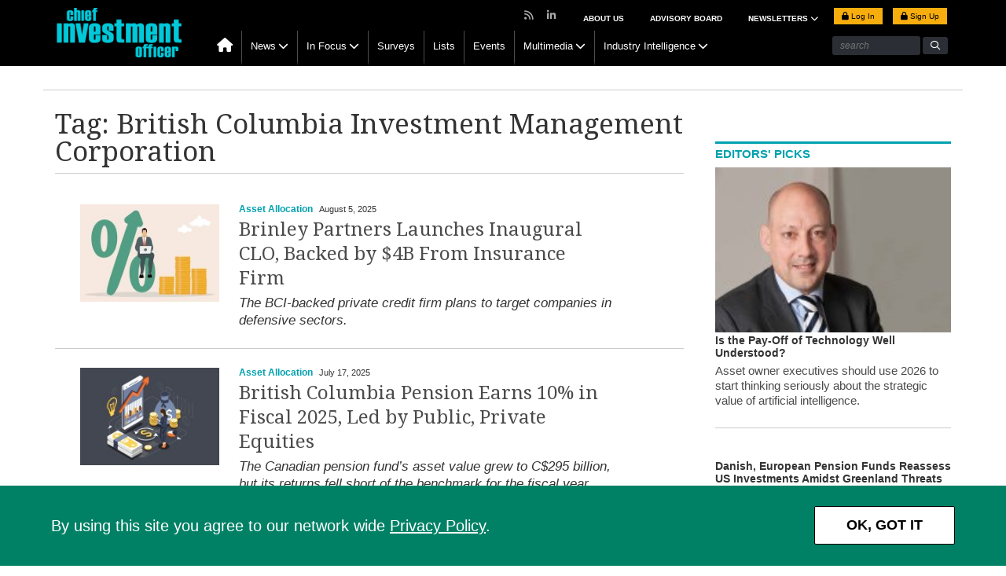

--- FILE ---
content_type: text/html; charset=UTF-8
request_url: https://www.ai-cio.com/tag/british-columbia-investment-management-corporation/
body_size: 14457
content:
<!DOCTYPE html>
<html lang="en">

<head>
	<meta charset="UTF-8">
	<title>
		British Columbia Investment Management Corporation Archives | Chief Investment Officer	</title>
	<meta name="viewport" content="width=device-width, initial-scale=1, user-scalable=yes">    
	<link rel="apple-touch-icon" href="https://www.ai-cio.com/wp-content/themes/cio/images/apple-touch-icon.png">
	<!-- block from google for dev adn stage site -->   
	<meta name="robots" content="index, follow"/>	<!-- Clicky scripts parameters-->
	<script>var clicky_site_ids = clicky_site_ids || []; clicky_site_ids.push(101241696);</script> 
			<!--Place holder for Interstitial, Skin and PPD ads-->
	<div id="div-premium"></div>
	<div id="div-interstitial"></div>
	<div id="div-skin"></div>
	<div id="div-ppd"></div>
	<meta name='robots' content='index, follow, max-image-preview:large, max-snippet:-1, max-video-preview:-1' />
	<style>img:is([sizes="auto" i], [sizes^="auto," i]) { contain-intrinsic-size: 3000px 1500px }</style>
	
	<!-- This site is optimized with the Yoast SEO plugin v19.10 - https://yoast.com/wordpress/plugins/seo/ -->
	<link rel="canonical" href="https://www.ai-cio.com/tag/british-columbia-investment-management-corporation/" />
	<meta property="og:locale" content="en_US" />
	<meta property="og:type" content="article" />
	<meta property="og:title" content="British Columbia Investment Management Corporation Archives | Chief Investment Officer" />
	<meta property="og:url" content="https://www.ai-cio.com/tag/british-columbia-investment-management-corporation/" />
	<meta property="og:site_name" content="Chief Investment Officer" />
	<meta property="og:image" content="https://s3.amazonaws.com/si-interactive/prod/ai-cio-com/wp-content/uploads/2017/04/17145853/facebook-default-image.png" />
	<meta name="twitter:card" content="summary_large_image" />
	<script type="application/ld+json" class="yoast-schema-graph">{"@context":"https://schema.org","@graph":[{"@type":"CollectionPage","@id":"https://www.ai-cio.com/tag/british-columbia-investment-management-corporation/","url":"https://www.ai-cio.com/tag/british-columbia-investment-management-corporation/","name":"British Columbia Investment Management Corporation Archives | Chief Investment Officer","isPartOf":{"@id":"https://www.ai-cio.com/#website"},"primaryImageOfPage":{"@id":"https://www.ai-cio.com/tag/british-columbia-investment-management-corporation/#primaryimage"},"image":{"@id":"https://www.ai-cio.com/tag/british-columbia-investment-management-corporation/#primaryimage"},"thumbnailUrl":"https://si-interactive.s3.amazonaws.com/prod/ai-cio-com/wp-content/uploads/2025/08/05112747/CIO-0870525-BCI-Private-Credit-launches-CLO-1384741083-web.jpg","breadcrumb":{"@id":"https://www.ai-cio.com/tag/british-columbia-investment-management-corporation/#breadcrumb"},"inLanguage":"en-US"},{"@type":"ImageObject","inLanguage":"en-US","@id":"https://www.ai-cio.com/tag/british-columbia-investment-management-corporation/#primaryimage","url":"https://si-interactive.s3.amazonaws.com/prod/ai-cio-com/wp-content/uploads/2025/08/05112747/CIO-0870525-BCI-Private-Credit-launches-CLO-1384741083-web.jpg","contentUrl":"https://si-interactive.s3.amazonaws.com/prod/ai-cio-com/wp-content/uploads/2025/08/05112747/CIO-0870525-BCI-Private-Credit-launches-CLO-1384741083-web.jpg","width":1200,"height":800},{"@type":"BreadcrumbList","@id":"https://www.ai-cio.com/tag/british-columbia-investment-management-corporation/#breadcrumb","itemListElement":[{"@type":"ListItem","position":1,"name":"Home","item":"https://www.ai-cio.com/"},{"@type":"ListItem","position":2,"name":"British Columbia Investment Management Corporation"}]},{"@type":"WebSite","@id":"https://www.ai-cio.com/#website","url":"https://www.ai-cio.com/","name":"Chief Investment Officer","description":"For the world&#039;s largest asset owners","publisher":{"@id":"https://www.ai-cio.com/#organization"},"potentialAction":[{"@type":"SearchAction","target":{"@type":"EntryPoint","urlTemplate":"https://www.ai-cio.com/?s={search_term_string}"},"query-input":"required name=search_term_string"}],"inLanguage":"en-US"},{"@type":"Organization","@id":"https://www.ai-cio.com/#organization","name":"ai-cio","url":"https://www.ai-cio.com/","logo":{"@type":"ImageObject","inLanguage":"en-US","@id":"https://www.ai-cio.com/#/schema/logo/image/","url":"https://si-interactive.s3.amazonaws.com/prod/ai-cio-com/wp-content/uploads/2020/09/30153157/CIO-Logo_web.png","contentUrl":"https://si-interactive.s3.amazonaws.com/prod/ai-cio-com/wp-content/uploads/2020/09/30153157/CIO-Logo_web.png","width":800,"height":450,"caption":"ai-cio"},"image":{"@id":"https://www.ai-cio.com/#/schema/logo/image/"}}]}</script>
	<!-- / Yoast SEO plugin. -->


<link rel='dns-prefetch' href='//kit.fontawesome.com' />
<link rel='dns-prefetch' href='//www.googletagservices.com' />
<link rel='dns-prefetch' href='//static.getclicky.com' />
<link rel='dns-prefetch' href='//fonts.googleapis.com' />
<link rel="alternate" type="application/rss+xml" title="Chief Investment Officer &raquo; British Columbia Investment Management Corporation Tag Feed" href="https://www.ai-cio.com/tag/british-columbia-investment-management-corporation/feed/" />
<script type="text/javascript">
/* <![CDATA[ */
window._wpemojiSettings = {"baseUrl":"https:\/\/s.w.org\/images\/core\/emoji\/16.0.1\/72x72\/","ext":".png","svgUrl":"https:\/\/s.w.org\/images\/core\/emoji\/16.0.1\/svg\/","svgExt":".svg","source":{"concatemoji":"https:\/\/www.ai-cio.com\/wp-includes\/js\/wp-emoji-release.min.js?ver=6.8.2"}};
/*! This file is auto-generated */
!function(s,n){var o,i,e;function c(e){try{var t={supportTests:e,timestamp:(new Date).valueOf()};sessionStorage.setItem(o,JSON.stringify(t))}catch(e){}}function p(e,t,n){e.clearRect(0,0,e.canvas.width,e.canvas.height),e.fillText(t,0,0);var t=new Uint32Array(e.getImageData(0,0,e.canvas.width,e.canvas.height).data),a=(e.clearRect(0,0,e.canvas.width,e.canvas.height),e.fillText(n,0,0),new Uint32Array(e.getImageData(0,0,e.canvas.width,e.canvas.height).data));return t.every(function(e,t){return e===a[t]})}function u(e,t){e.clearRect(0,0,e.canvas.width,e.canvas.height),e.fillText(t,0,0);for(var n=e.getImageData(16,16,1,1),a=0;a<n.data.length;a++)if(0!==n.data[a])return!1;return!0}function f(e,t,n,a){switch(t){case"flag":return n(e,"\ud83c\udff3\ufe0f\u200d\u26a7\ufe0f","\ud83c\udff3\ufe0f\u200b\u26a7\ufe0f")?!1:!n(e,"\ud83c\udde8\ud83c\uddf6","\ud83c\udde8\u200b\ud83c\uddf6")&&!n(e,"\ud83c\udff4\udb40\udc67\udb40\udc62\udb40\udc65\udb40\udc6e\udb40\udc67\udb40\udc7f","\ud83c\udff4\u200b\udb40\udc67\u200b\udb40\udc62\u200b\udb40\udc65\u200b\udb40\udc6e\u200b\udb40\udc67\u200b\udb40\udc7f");case"emoji":return!a(e,"\ud83e\udedf")}return!1}function g(e,t,n,a){var r="undefined"!=typeof WorkerGlobalScope&&self instanceof WorkerGlobalScope?new OffscreenCanvas(300,150):s.createElement("canvas"),o=r.getContext("2d",{willReadFrequently:!0}),i=(o.textBaseline="top",o.font="600 32px Arial",{});return e.forEach(function(e){i[e]=t(o,e,n,a)}),i}function t(e){var t=s.createElement("script");t.src=e,t.defer=!0,s.head.appendChild(t)}"undefined"!=typeof Promise&&(o="wpEmojiSettingsSupports",i=["flag","emoji"],n.supports={everything:!0,everythingExceptFlag:!0},e=new Promise(function(e){s.addEventListener("DOMContentLoaded",e,{once:!0})}),new Promise(function(t){var n=function(){try{var e=JSON.parse(sessionStorage.getItem(o));if("object"==typeof e&&"number"==typeof e.timestamp&&(new Date).valueOf()<e.timestamp+604800&&"object"==typeof e.supportTests)return e.supportTests}catch(e){}return null}();if(!n){if("undefined"!=typeof Worker&&"undefined"!=typeof OffscreenCanvas&&"undefined"!=typeof URL&&URL.createObjectURL&&"undefined"!=typeof Blob)try{var e="postMessage("+g.toString()+"("+[JSON.stringify(i),f.toString(),p.toString(),u.toString()].join(",")+"));",a=new Blob([e],{type:"text/javascript"}),r=new Worker(URL.createObjectURL(a),{name:"wpTestEmojiSupports"});return void(r.onmessage=function(e){c(n=e.data),r.terminate(),t(n)})}catch(e){}c(n=g(i,f,p,u))}t(n)}).then(function(e){for(var t in e)n.supports[t]=e[t],n.supports.everything=n.supports.everything&&n.supports[t],"flag"!==t&&(n.supports.everythingExceptFlag=n.supports.everythingExceptFlag&&n.supports[t]);n.supports.everythingExceptFlag=n.supports.everythingExceptFlag&&!n.supports.flag,n.DOMReady=!1,n.readyCallback=function(){n.DOMReady=!0}}).then(function(){return e}).then(function(){var e;n.supports.everything||(n.readyCallback(),(e=n.source||{}).concatemoji?t(e.concatemoji):e.wpemoji&&e.twemoji&&(t(e.twemoji),t(e.wpemoji)))}))}((window,document),window._wpemojiSettings);
/* ]]> */
</script>
<style id='wp-emoji-styles-inline-css' type='text/css'>

	img.wp-smiley, img.emoji {
		display: inline !important;
		border: none !important;
		box-shadow: none !important;
		height: 1em !important;
		width: 1em !important;
		margin: 0 0.07em !important;
		vertical-align: -0.1em !important;
		background: none !important;
		padding: 0 !important;
	}
</style>
<link rel='stylesheet' id='wp-block-library-css' href='https://www.ai-cio.com/wp-includes/css/dist/block-library/style.min.css?ver=6.8.2' type='text/css' media='all' />
<style id='classic-theme-styles-inline-css' type='text/css'>
/*! This file is auto-generated */
.wp-block-button__link{color:#fff;background-color:#32373c;border-radius:9999px;box-shadow:none;text-decoration:none;padding:calc(.667em + 2px) calc(1.333em + 2px);font-size:1.125em}.wp-block-file__button{background:#32373c;color:#fff;text-decoration:none}
</style>
<style id='global-styles-inline-css' type='text/css'>
:root{--wp--preset--aspect-ratio--square: 1;--wp--preset--aspect-ratio--4-3: 4/3;--wp--preset--aspect-ratio--3-4: 3/4;--wp--preset--aspect-ratio--3-2: 3/2;--wp--preset--aspect-ratio--2-3: 2/3;--wp--preset--aspect-ratio--16-9: 16/9;--wp--preset--aspect-ratio--9-16: 9/16;--wp--preset--color--black: #000000;--wp--preset--color--cyan-bluish-gray: #abb8c3;--wp--preset--color--white: #ffffff;--wp--preset--color--pale-pink: #f78da7;--wp--preset--color--vivid-red: #cf2e2e;--wp--preset--color--luminous-vivid-orange: #ff6900;--wp--preset--color--luminous-vivid-amber: #fcb900;--wp--preset--color--light-green-cyan: #7bdcb5;--wp--preset--color--vivid-green-cyan: #00d084;--wp--preset--color--pale-cyan-blue: #8ed1fc;--wp--preset--color--vivid-cyan-blue: #0693e3;--wp--preset--color--vivid-purple: #9b51e0;--wp--preset--gradient--vivid-cyan-blue-to-vivid-purple: linear-gradient(135deg,rgba(6,147,227,1) 0%,rgb(155,81,224) 100%);--wp--preset--gradient--light-green-cyan-to-vivid-green-cyan: linear-gradient(135deg,rgb(122,220,180) 0%,rgb(0,208,130) 100%);--wp--preset--gradient--luminous-vivid-amber-to-luminous-vivid-orange: linear-gradient(135deg,rgba(252,185,0,1) 0%,rgba(255,105,0,1) 100%);--wp--preset--gradient--luminous-vivid-orange-to-vivid-red: linear-gradient(135deg,rgba(255,105,0,1) 0%,rgb(207,46,46) 100%);--wp--preset--gradient--very-light-gray-to-cyan-bluish-gray: linear-gradient(135deg,rgb(238,238,238) 0%,rgb(169,184,195) 100%);--wp--preset--gradient--cool-to-warm-spectrum: linear-gradient(135deg,rgb(74,234,220) 0%,rgb(151,120,209) 20%,rgb(207,42,186) 40%,rgb(238,44,130) 60%,rgb(251,105,98) 80%,rgb(254,248,76) 100%);--wp--preset--gradient--blush-light-purple: linear-gradient(135deg,rgb(255,206,236) 0%,rgb(152,150,240) 100%);--wp--preset--gradient--blush-bordeaux: linear-gradient(135deg,rgb(254,205,165) 0%,rgb(254,45,45) 50%,rgb(107,0,62) 100%);--wp--preset--gradient--luminous-dusk: linear-gradient(135deg,rgb(255,203,112) 0%,rgb(199,81,192) 50%,rgb(65,88,208) 100%);--wp--preset--gradient--pale-ocean: linear-gradient(135deg,rgb(255,245,203) 0%,rgb(182,227,212) 50%,rgb(51,167,181) 100%);--wp--preset--gradient--electric-grass: linear-gradient(135deg,rgb(202,248,128) 0%,rgb(113,206,126) 100%);--wp--preset--gradient--midnight: linear-gradient(135deg,rgb(2,3,129) 0%,rgb(40,116,252) 100%);--wp--preset--font-size--small: 13px;--wp--preset--font-size--medium: 20px;--wp--preset--font-size--large: 36px;--wp--preset--font-size--x-large: 42px;--wp--preset--spacing--20: 0.44rem;--wp--preset--spacing--30: 0.67rem;--wp--preset--spacing--40: 1rem;--wp--preset--spacing--50: 1.5rem;--wp--preset--spacing--60: 2.25rem;--wp--preset--spacing--70: 3.38rem;--wp--preset--spacing--80: 5.06rem;--wp--preset--shadow--natural: 6px 6px 9px rgba(0, 0, 0, 0.2);--wp--preset--shadow--deep: 12px 12px 50px rgba(0, 0, 0, 0.4);--wp--preset--shadow--sharp: 6px 6px 0px rgba(0, 0, 0, 0.2);--wp--preset--shadow--outlined: 6px 6px 0px -3px rgba(255, 255, 255, 1), 6px 6px rgba(0, 0, 0, 1);--wp--preset--shadow--crisp: 6px 6px 0px rgba(0, 0, 0, 1);}:where(.is-layout-flex){gap: 0.5em;}:where(.is-layout-grid){gap: 0.5em;}body .is-layout-flex{display: flex;}.is-layout-flex{flex-wrap: wrap;align-items: center;}.is-layout-flex > :is(*, div){margin: 0;}body .is-layout-grid{display: grid;}.is-layout-grid > :is(*, div){margin: 0;}:where(.wp-block-columns.is-layout-flex){gap: 2em;}:where(.wp-block-columns.is-layout-grid){gap: 2em;}:where(.wp-block-post-template.is-layout-flex){gap: 1.25em;}:where(.wp-block-post-template.is-layout-grid){gap: 1.25em;}.has-black-color{color: var(--wp--preset--color--black) !important;}.has-cyan-bluish-gray-color{color: var(--wp--preset--color--cyan-bluish-gray) !important;}.has-white-color{color: var(--wp--preset--color--white) !important;}.has-pale-pink-color{color: var(--wp--preset--color--pale-pink) !important;}.has-vivid-red-color{color: var(--wp--preset--color--vivid-red) !important;}.has-luminous-vivid-orange-color{color: var(--wp--preset--color--luminous-vivid-orange) !important;}.has-luminous-vivid-amber-color{color: var(--wp--preset--color--luminous-vivid-amber) !important;}.has-light-green-cyan-color{color: var(--wp--preset--color--light-green-cyan) !important;}.has-vivid-green-cyan-color{color: var(--wp--preset--color--vivid-green-cyan) !important;}.has-pale-cyan-blue-color{color: var(--wp--preset--color--pale-cyan-blue) !important;}.has-vivid-cyan-blue-color{color: var(--wp--preset--color--vivid-cyan-blue) !important;}.has-vivid-purple-color{color: var(--wp--preset--color--vivid-purple) !important;}.has-black-background-color{background-color: var(--wp--preset--color--black) !important;}.has-cyan-bluish-gray-background-color{background-color: var(--wp--preset--color--cyan-bluish-gray) !important;}.has-white-background-color{background-color: var(--wp--preset--color--white) !important;}.has-pale-pink-background-color{background-color: var(--wp--preset--color--pale-pink) !important;}.has-vivid-red-background-color{background-color: var(--wp--preset--color--vivid-red) !important;}.has-luminous-vivid-orange-background-color{background-color: var(--wp--preset--color--luminous-vivid-orange) !important;}.has-luminous-vivid-amber-background-color{background-color: var(--wp--preset--color--luminous-vivid-amber) !important;}.has-light-green-cyan-background-color{background-color: var(--wp--preset--color--light-green-cyan) !important;}.has-vivid-green-cyan-background-color{background-color: var(--wp--preset--color--vivid-green-cyan) !important;}.has-pale-cyan-blue-background-color{background-color: var(--wp--preset--color--pale-cyan-blue) !important;}.has-vivid-cyan-blue-background-color{background-color: var(--wp--preset--color--vivid-cyan-blue) !important;}.has-vivid-purple-background-color{background-color: var(--wp--preset--color--vivid-purple) !important;}.has-black-border-color{border-color: var(--wp--preset--color--black) !important;}.has-cyan-bluish-gray-border-color{border-color: var(--wp--preset--color--cyan-bluish-gray) !important;}.has-white-border-color{border-color: var(--wp--preset--color--white) !important;}.has-pale-pink-border-color{border-color: var(--wp--preset--color--pale-pink) !important;}.has-vivid-red-border-color{border-color: var(--wp--preset--color--vivid-red) !important;}.has-luminous-vivid-orange-border-color{border-color: var(--wp--preset--color--luminous-vivid-orange) !important;}.has-luminous-vivid-amber-border-color{border-color: var(--wp--preset--color--luminous-vivid-amber) !important;}.has-light-green-cyan-border-color{border-color: var(--wp--preset--color--light-green-cyan) !important;}.has-vivid-green-cyan-border-color{border-color: var(--wp--preset--color--vivid-green-cyan) !important;}.has-pale-cyan-blue-border-color{border-color: var(--wp--preset--color--pale-cyan-blue) !important;}.has-vivid-cyan-blue-border-color{border-color: var(--wp--preset--color--vivid-cyan-blue) !important;}.has-vivid-purple-border-color{border-color: var(--wp--preset--color--vivid-purple) !important;}.has-vivid-cyan-blue-to-vivid-purple-gradient-background{background: var(--wp--preset--gradient--vivid-cyan-blue-to-vivid-purple) !important;}.has-light-green-cyan-to-vivid-green-cyan-gradient-background{background: var(--wp--preset--gradient--light-green-cyan-to-vivid-green-cyan) !important;}.has-luminous-vivid-amber-to-luminous-vivid-orange-gradient-background{background: var(--wp--preset--gradient--luminous-vivid-amber-to-luminous-vivid-orange) !important;}.has-luminous-vivid-orange-to-vivid-red-gradient-background{background: var(--wp--preset--gradient--luminous-vivid-orange-to-vivid-red) !important;}.has-very-light-gray-to-cyan-bluish-gray-gradient-background{background: var(--wp--preset--gradient--very-light-gray-to-cyan-bluish-gray) !important;}.has-cool-to-warm-spectrum-gradient-background{background: var(--wp--preset--gradient--cool-to-warm-spectrum) !important;}.has-blush-light-purple-gradient-background{background: var(--wp--preset--gradient--blush-light-purple) !important;}.has-blush-bordeaux-gradient-background{background: var(--wp--preset--gradient--blush-bordeaux) !important;}.has-luminous-dusk-gradient-background{background: var(--wp--preset--gradient--luminous-dusk) !important;}.has-pale-ocean-gradient-background{background: var(--wp--preset--gradient--pale-ocean) !important;}.has-electric-grass-gradient-background{background: var(--wp--preset--gradient--electric-grass) !important;}.has-midnight-gradient-background{background: var(--wp--preset--gradient--midnight) !important;}.has-small-font-size{font-size: var(--wp--preset--font-size--small) !important;}.has-medium-font-size{font-size: var(--wp--preset--font-size--medium) !important;}.has-large-font-size{font-size: var(--wp--preset--font-size--large) !important;}.has-x-large-font-size{font-size: var(--wp--preset--font-size--x-large) !important;}
:where(.wp-block-post-template.is-layout-flex){gap: 1.25em;}:where(.wp-block-post-template.is-layout-grid){gap: 1.25em;}
:where(.wp-block-columns.is-layout-flex){gap: 2em;}:where(.wp-block-columns.is-layout-grid){gap: 2em;}
:root :where(.wp-block-pullquote){font-size: 1.5em;line-height: 1.6;}
</style>
<link rel='stylesheet' id='fancybox-css' href='https://www.ai-cio.com/wp-content/themes/cio/css/jquery.fancybox.css' type='text/css' media='all' />
<link rel='stylesheet' id='slicknav-css' href='https://www.ai-cio.com/wp-content/themes/cio/css/slicknav.css' type='text/css' media='all' />
<link rel='stylesheet' id='google-fonts-css' href='https://fonts.googleapis.com/css?family=Lato|Raleway:300,400,500,600,700|Open+Sans:300,400,600,700|Droid+Serif:400,400i,700,700i|Roboto+Slab:400,700|Oswald:300,400,500,600,700' type='text/css' media='all' />
<link rel='stylesheet' id='bootstrap-css' href='https://www.ai-cio.com/wp-content/themes/cio/css/bootstrap.min.css' type='text/css' media='all' />
<link rel='stylesheet' id='style-css' href='https://www.ai-cio.com/wp-content/themes/cio/style.css?ver=1768350649' type='text/css' media='all' />
<link rel='stylesheet' id='charts-css' href='https://www.ai-cio.com/wp-content/themes/cio/css/charts.css' type='text/css' media='all' />
<link rel='stylesheet' id='simpleBar-css' href='https://www.ai-cio.com/wp-content/themes/cio/css/simplebar.css' type='text/css' media='all' />
<script type="text/javascript" src="https://www.ai-cio.com/wp-content/themes/cio/js/jquery-library-3.7.0.min.js" id="jquery-js"></script>
<script type="text/javascript" src="https://kit.fontawesome.com/867637f8b6.js" id="fontAwesome-js"></script>
<script type="text/javascript" src="//static.getclicky.com/js#asyncload" id="clicky-js"></script>
<link rel="https://api.w.org/" href="https://www.ai-cio.com/wp-json/" /><link rel="alternate" title="JSON" type="application/json" href="https://www.ai-cio.com/wp-json/wp/v2/tags/7651" /><link rel="EditURI" type="application/rsd+xml" title="RSD" href="https://www.ai-cio.com/xmlrpc.php?rsd" />


		<link rel="apple-touch-icon" sizes="180x180" href="https://www.ai-cio.com/wp-content/themes/cio/images/favicon/apple-touch-icon.png?v2">
		<link rel="icon" type="image/png" sizes="32x32" href="https://www.ai-cio.com/wp-content/themes/cio/images/favicon/favicon-32x32.png?v2">
		<link rel="icon" type="image/png" sizes="16x16" href="https://www.ai-cio.com/wp-content/themes/cio/images/favicon/favicon-16x16.png?v2">
		<link rel="manifest" href="https://www.ai-cio.com/wp-content/themes/cio/images/favicon/site.webmanifest?v2">
		<link rel="mask-icon" href="https://www.ai-cio.com/wp-content/themes/cio/images/favicon/safari-pinned-tab.svg?v2" color="#00a1af">
		<meta name="msapplication-TileColor" content="#00a1af">
		<meta name="theme-color" content="#ffffff">	<script>
		ads_refresh_interval= "30"; 
		turn_refresh_flag = "Yes"; 
	</script>    
	<script type="text/javascript">
		var post_type = "news";
	</script>
		<!-- Adloox code start-->
	<script async src="//p.adlooxtracking.com/gpt/a.js"></script>
	<script>
		window.adloox_pubint = window.adloox_pubint || { cmd: [] };    
		adloox_pubint.cmd.push(function() {
		adloox_pubint.init({
			clientid: 513,
			tagid: 1072
		});
		});    
		var adloox_pubint_timeout = function(fn, to) {
		var cb = (function(that) {
			return function() {
			if (!cb.t) return;
			window.clearTimeout(cb.t);
			delete cb.t;
			fn.apply(that);
			};
		})(this);
		cb.t = window.setTimeout(cb, to);
		return cb;
		};
		window.googletag = window.googletag || { cmd: [] };
		googletag.cmd.push(function() {
		adloox_pubint.cmd.push(function() {
		adloox_pubint.gpt_js(googletag);
		});
		});
	</script> 
	<!-- Adloox code end-->   
	<!-- Olytics code start -->
	<link rel="stylesheet" href="https://olytics.omeda.com/olytics/css/v3/p/olytics.css" />
	<script>
		window.olytics||(window.olytics=[]),window.olytics.methods=["fire","confirm"],window.olytics.factory=function(i){return function(){var t=Array.prototype.slice.call(arguments);return t.unshift(i),window.olytics.push(t),window.olytics}};for(var i=0;i<window.olytics.methods.length;i++){var method=window.olytics.methods[i];window.olytics[method]=window.olytics.factory(method)}olytics.load=function(i){if(!document.getElementById("olyticsImport")){window.a=window.olytics;var t=document.createElement("script");t.async=!0,t.id="olyticsImport",t.type="text/javascript";var o="";void 0!==i&&void 0!==i.oid&&(o=i.oid),t.setAttribute("data-oid",o),t.src="https://olytics.omeda.com/olytics/js/v3/p/olytics.min.js",t.addEventListener("load",function(t){for(olytics.initialize({Olytics:i});window.a.length>0;){var o=window.a.shift(),s=o.shift();olytics[s]&&olytics[s].apply(olytics,o)}},!1);var s=document.getElementsByTagName("script")[0];s.parentNode.insertBefore(t,s)}},olytics.load({oid:"eaed070b344c46fbb528457f005c26dc"});
	</script>
	<!-- Olytics code end -->
		</head>

<body class="archive tag tag-british-columbia-investment-management-corporation tag-7651 wp-theme-cio page">
	<div class="main-header">
		<header>
			<div id="sticky-nav">
				<div class="container">
					<div class="col-sm-2 logo">
						<a href="https://www.ai-cio.com"><img src="https://www.ai-cio.com/wp-content/themes/cio/images/CIO_logo_203x86.png" alt="Chief Investment Officer Logo"/></a>
					</div>
					<div class="col-md-10 navigation-row no-padding">
						<nav class="main-nav hidden-xs">
						<ul id="menu-main-navigation" class="menu"><li id="menu-item-13549" class="menu-item menu-item-type-custom menu-item-object-custom menu-item-13549"><a href="/"><i class="fa fa-home hidden-xs"></i></a></li>
<li id="menu-item-13455" class="menu-item menu-item-type-taxonomy menu-item-object-category menu-item-has-children menu-item-13455"><a href="https://www.ai-cio.com/category/news-list/">News</a>
<ul class="sub-menu">
	<li id="menu-item-13457" class="menu-item menu-item-type-taxonomy menu-item-object-category menu-item-13457"><a href="https://www.ai-cio.com/category/news-list/asset-allocation/">Asset Allocation</a></li>
	<li id="menu-item-13458" class="menu-item menu-item-type-taxonomy menu-item-object-category menu-item-13458"><a href="https://www.ai-cio.com/category/news-list/regulation/">Regulation</a></li>
	<li id="menu-item-13459" class="menu-item menu-item-type-taxonomy menu-item-object-category menu-item-13459"><a href="https://www.ai-cio.com/category/news-list/risk/">Risk</a></li>
	<li id="menu-item-13460" class="menu-item menu-item-type-taxonomy menu-item-object-category menu-item-13460"><a href="https://www.ai-cio.com/category/news-list/manager-selection/">Manager Selection</a></li>
	<li id="menu-item-13456" class="menu-item menu-item-type-taxonomy menu-item-object-category menu-item-13456"><a href="https://www.ai-cio.com/category/news-list/newsmakers/">Newsmakers</a></li>
	<li id="menu-item-87933" class="menu-item menu-item-type-custom menu-item-object-custom menu-item-87933"><a href="https://www.ai-cio.com/?post_type=curated-list&#038;p=102388">Special Coverage</a></li>
	<li id="menu-item-34550" class="menu-item menu-item-type-post_type menu-item-object-page menu-item-34550"><a href="https://www.ai-cio.com/browse-all-topics/">Browse All Topics</a></li>
</ul>
</li>
<li id="menu-item-29910" class="menu-item menu-item-type-post_type_archive menu-item-object-in-focus menu-item-has-children menu-item-29910"><a href="https://www.ai-cio.com/in-focus/">In Focus</a>
<ul class="sub-menu">
	<li id="menu-item-29911" class="menu-item menu-item-type-taxonomy menu-item-object-in-focus-category menu-item-29911"><a href="https://www.ai-cio.com/in-focus-category/market-drilldown/">Market Drilldown</a></li>
	<li id="menu-item-29912" class="menu-item menu-item-type-taxonomy menu-item-object-in-focus-category menu-item-29912"><a href="https://www.ai-cio.com/in-focus-category/shop-talk/">Shop Talk</a></li>
	<li id="menu-item-29913" class="menu-item menu-item-type-taxonomy menu-item-object-in-focus-category menu-item-29913"><a href="https://www.ai-cio.com/in-focus-category/data-room/">Data Room</a></li>
</ul>
</li>
<li id="menu-item-13464" class="menu-item menu-item-type-custom menu-item-object-custom menu-item-13464"><a href="https://www.ai-cio.com/surveys">Surveys</a></li>
<li id="menu-item-13466" class="menu-item menu-item-type-custom menu-item-object-custom menu-item-13466"><a href="https://www.ai-cio.com/lists">Lists</a></li>
<li id="menu-item-13463" class="menu-item menu-item-type-custom menu-item-object-custom menu-item-13463"><a href="https://www.ai-cio.com/events">Events</a></li>
<li id="menu-item-13462" class="menu-item menu-item-type-custom menu-item-object-custom menu-item-has-children menu-item-13462"><a href="https://www.ai-cio.com/videos">Multimedia</a>
<ul class="sub-menu">
	<li id="menu-item-20900" class="menu-item menu-item-type-custom menu-item-object-custom menu-item-20900"><a href="https://www.ai-cio.com/videos">Videos</a></li>
	<li id="menu-item-20175" class="menu-item menu-item-type-custom menu-item-object-custom menu-item-20175"><a href="https://www.ai-cio.com/webcasts">Webcasts</a></li>
	<li id="menu-item-23629" class="menu-item menu-item-type-post_type_archive menu-item-object-podcast menu-item-23629"><a href="https://www.ai-cio.com/podcast/">Podcast</a></li>
</ul>
</li>
<li id="menu-item-91329" class="menu-item menu-item-type-post_type menu-item-object-page menu-item-has-children menu-item-91329"><a href="https://www.ai-cio.com/industry-intelligence/">Industry Intelligence</a>
<ul class="sub-menu">
	<li id="menu-item-13465" class="menu-item menu-item-type-custom menu-item-object-custom menu-item-13465"><a href="/thought-leadership">Thought Leadership</a></li>
	<li id="menu-item-91330" class="menu-item menu-item-type-custom menu-item-object-custom menu-item-91330"><a href="/sponsored-webinars">Sponsored Webinars</a></li>
	<li id="menu-item-35825" class="menu-item menu-item-type-custom menu-item-object-custom menu-item-35825"><a href="/white-paper">White Papers</a></li>
	<li id="menu-item-91331" class="menu-item menu-item-type-custom menu-item-object-custom menu-item-91331"><a href="/video/?type=sponsored">Partner Videos</a></li>
</ul>
</li>
</ul>							<div class="search-container">
								<form method="get" action="https://www.ai-cio.com" role="search">
									<input class="search-box" type="text" data-placeholder="search" placeholder="search" id="sitesearch" name="s">
									<input type="submit" class="fa fa-search" aria-hidden="true" value=""/>
								</form>
							</div>
						</nav>
					</div><!-- /row -->
				</div>
			</div>
			<div class="container cf"> 
				<div class="col-sm-2 logo">
					<a href="https://www.ai-cio.com"><img src="https://www.ai-cio.com/wp-content/themes/cio/images/CIO_logo_203x86.png" alt="Chief Investment Officer Logo"/></a>
				</div>
				<div class="col-sm-10">
					<div class="col-md-12 hidden-xs super-nav no-padding">
						<nav>
							<div id= "login_buttons" class="login-buttons">
								<ul>                                    
																			<li class="login">
											<a class="lightbox-fancybox fancybox.iframe" href="https://issg.dragonforms.com/loading.do?omedasite=CIO_login"><span class="fa fa-lock"></span> Log In </a>
										</li>
										<li class="signup">
											<a href="https://www.ai-cio.com/registration/"><span class="fa fa-lock"></span> Sign Up </a>
										</li>
																		</ul>
							</div>
						<ul id="menu-top-nav" class="supernav-links"><li id="menu-item-13547" class="menu-item menu-item-type-post_type menu-item-object-page menu-item-13547"><a href="https://www.ai-cio.com/about-us/">About Us</a></li>
<li id="menu-item-13602" class="menu-item menu-item-type-post_type menu-item-object-page menu-item-13602"><a href="https://www.ai-cio.com/advisory-board/">Advisory Board</a></li>
<li id="menu-item-38455" class="menu-item menu-item-type-post_type_archive menu-item-object-alerts menu-item-has-children menu-item-38455"><a href="https://www.ai-cio.com/alerts/">NEWSLETTERS <i aria-hidden="true" class="fa fa-chevron-down fa-1"></i></a>
<ul class="sub-menu">
	<li id="menu-item-38443" class="menu-item menu-item-type-custom menu-item-object-custom menu-item-38443"><a href="/alerts/">Alert</a></li>
	<li id="menu-item-81888" class="menu-item menu-item-type-custom menu-item-object-custom menu-item-81888"><a href="/alerts/?nl_type=breaking">Breaking News</a></li>
	<li id="menu-item-59458" class="menu-item menu-item-type-custom menu-item-object-custom menu-item-59458"><a href="/alerts/?nl_type=cio_spotlight">Spotlight</a></li>
	<li id="menu-item-13538" class="menu-item menu-item-type-custom menu-item-object-custom menu-item-13538"><a href="/registration/">Alert Signup</a></li>
</ul>
</li>
</ul>							<ul class="social-nav">
							    <li><a href="https://www.ai-cio.com/cio-rss" target="_blank"><i class="fa fa-rss"></i></a></li>
    <li><a href="https://www.linkedin.com/company/10779168" target="_blank"><i class="fa fa-linkedin"></i></a></li>
							</ul>
						</nav>
					</div><!-- /row -->
					<div class="col-md-12 navigation-row no-padding">
						<nav class="main-nav hidden-xs main-main-nav">
						<ul id="menu-main-navigation-1" class="menu"><li class="menu-item menu-item-type-custom menu-item-object-custom menu-item-13549"><a href="/"><i class="fa fa-home hidden-xs"></i></a></li>
<li class="menu-item menu-item-type-taxonomy menu-item-object-category menu-item-has-children menu-item-13455"><a href="https://www.ai-cio.com/category/news-list/">News</a>
<ul class="sub-menu">
	<li class="menu-item menu-item-type-taxonomy menu-item-object-category menu-item-13457"><a href="https://www.ai-cio.com/category/news-list/asset-allocation/">Asset Allocation</a></li>
	<li class="menu-item menu-item-type-taxonomy menu-item-object-category menu-item-13458"><a href="https://www.ai-cio.com/category/news-list/regulation/">Regulation</a></li>
	<li class="menu-item menu-item-type-taxonomy menu-item-object-category menu-item-13459"><a href="https://www.ai-cio.com/category/news-list/risk/">Risk</a></li>
	<li class="menu-item menu-item-type-taxonomy menu-item-object-category menu-item-13460"><a href="https://www.ai-cio.com/category/news-list/manager-selection/">Manager Selection</a></li>
	<li class="menu-item menu-item-type-taxonomy menu-item-object-category menu-item-13456"><a href="https://www.ai-cio.com/category/news-list/newsmakers/">Newsmakers</a></li>
	<li class="menu-item menu-item-type-custom menu-item-object-custom menu-item-87933"><a href="https://www.ai-cio.com/?post_type=curated-list&#038;p=102388">Special Coverage</a></li>
	<li class="menu-item menu-item-type-post_type menu-item-object-page menu-item-34550"><a href="https://www.ai-cio.com/browse-all-topics/">Browse All Topics</a></li>
</ul>
</li>
<li class="menu-item menu-item-type-post_type_archive menu-item-object-in-focus menu-item-has-children menu-item-29910"><a href="https://www.ai-cio.com/in-focus/">In Focus</a>
<ul class="sub-menu">
	<li class="menu-item menu-item-type-taxonomy menu-item-object-in-focus-category menu-item-29911"><a href="https://www.ai-cio.com/in-focus-category/market-drilldown/">Market Drilldown</a></li>
	<li class="menu-item menu-item-type-taxonomy menu-item-object-in-focus-category menu-item-29912"><a href="https://www.ai-cio.com/in-focus-category/shop-talk/">Shop Talk</a></li>
	<li class="menu-item menu-item-type-taxonomy menu-item-object-in-focus-category menu-item-29913"><a href="https://www.ai-cio.com/in-focus-category/data-room/">Data Room</a></li>
</ul>
</li>
<li class="menu-item menu-item-type-custom menu-item-object-custom menu-item-13464"><a href="https://www.ai-cio.com/surveys">Surveys</a></li>
<li class="menu-item menu-item-type-custom menu-item-object-custom menu-item-13466"><a href="https://www.ai-cio.com/lists">Lists</a></li>
<li class="menu-item menu-item-type-custom menu-item-object-custom menu-item-13463"><a href="https://www.ai-cio.com/events">Events</a></li>
<li class="menu-item menu-item-type-custom menu-item-object-custom menu-item-has-children menu-item-13462"><a href="https://www.ai-cio.com/videos">Multimedia</a>
<ul class="sub-menu">
	<li class="menu-item menu-item-type-custom menu-item-object-custom menu-item-20900"><a href="https://www.ai-cio.com/videos">Videos</a></li>
	<li class="menu-item menu-item-type-custom menu-item-object-custom menu-item-20175"><a href="https://www.ai-cio.com/webcasts">Webcasts</a></li>
	<li class="menu-item menu-item-type-post_type_archive menu-item-object-podcast menu-item-23629"><a href="https://www.ai-cio.com/podcast/">Podcast</a></li>
</ul>
</li>
<li class="menu-item menu-item-type-post_type menu-item-object-page menu-item-has-children menu-item-91329"><a href="https://www.ai-cio.com/industry-intelligence/">Industry Intelligence</a>
<ul class="sub-menu">
	<li class="menu-item menu-item-type-custom menu-item-object-custom menu-item-13465"><a href="/thought-leadership">Thought Leadership</a></li>
	<li class="menu-item menu-item-type-custom menu-item-object-custom menu-item-91330"><a href="/sponsored-webinars">Sponsored Webinars</a></li>
	<li class="menu-item menu-item-type-custom menu-item-object-custom menu-item-35825"><a href="/white-paper">White Papers</a></li>
	<li class="menu-item menu-item-type-custom menu-item-object-custom menu-item-91331"><a href="/video/?type=sponsored">Partner Videos</a></li>
</ul>
</li>
</ul>						<div class="search-container">
							<form method="get" action="https://www.ai-cio.com" role="search">
								<input class="search-box" type="text" data-placeholder="search" placeholder="search" id="sitesearch" name="s">
								<input type="submit" class="fa fa-search" aria-hidden="true" value=""/>
							</form>
						</div>
						</nav>
					</div><!-- /row -->
				</div>
			</div><!-- /container -->
		</header>
		<div class="header-ad-contaienr container desktop-ad">
			<div>
				<div class="header-ad">
					<div id="div-topbanner">                    
					</div>
				</div>
			</div>
		</div><!-- container -->
	</div>
	<!-- /main-header -->
<script type="text/javascript">                
                ads_s1 ="search";
                ads_s2 = "tag-results";
                ads_pid= "British Columbia Investment Management Corporation0";    
                ads_kw = "British_Columbia_Investment_Management_Corporation";
                ads_premium = true;
                ads_interstitial = true;
                ads_skin = true;
                ads_ppd =true;
                ads_topbanner = true;
                ads_midbanner = true;
                ads_botbanner = true;
                ads_topisland = true;
                ads_botslot = true;
</script>
<div class="main-container container">
    <div class="main-content col-xs-12 col-sm-8">
        <main>
            <section>
            	<div class="list-page clearfix ">
                    <h1 class="listing-header-bordered">Tag: <span>British Columbia Investment Management Corporation</span></h1>
		                <article class="col-sm-12 list-item block-align">
        <a href="https://www.ai-cio.com/news/brinley-partners-launches-inaugural-clo-backed-by-4b-from-insurance-firm/"><img width="200" height="140" src="https://si-interactive.s3.amazonaws.com/prod/ai-cio-com/wp-content/uploads/2025/08/05112747/CIO-0870525-BCI-Private-Credit-launches-CLO-1384741083-web-200x140.jpg" class="attachment-thumbnail size-thumbnail wp-post-image" alt="" decoding="async" srcset="https://si-interactive.s3.amazonaws.com/prod/ai-cio-com/wp-content/uploads/2025/08/05112747/CIO-0870525-BCI-Private-Credit-launches-CLO-1384741083-web-200x140.jpg 200w, https://si-interactive.s3.amazonaws.com/prod/ai-cio-com/wp-content/uploads/2025/08/05112747/CIO-0870525-BCI-Private-Credit-launches-CLO-1384741083-web-450x315.jpg 450w" sizes="(max-width: 200px) 100vw, 200px" /></a>
        <div class="short">
    <span class="article-info"><strong>
    <a href="https://www.ai-cio.com/category/news-list/asset-allocation/">
Asset Allocation</a>
    </strong><time datetime="August 5, 2025">August 5, 2025</time></span>

        <h2 class="title">
                    <a href="https://www.ai-cio.com/news/brinley-partners-launches-inaugural-clo-backed-by-4b-from-insurance-firm/" rel="bookmark" title="Permanent Link to Brinley Partners Launches Inaugural CLO, Backed by $4B From Insurance Firm">Brinley Partners Launches Inaugural CLO, Backed by $4B From Insurance Firm</a>
        </h2>
        <div class="basic-text italics"><em>The BCI-backed private credit firm plans to target companies in defensive sectors.</em></div>
            </div>        
    </article>
    <article class="col-sm-12 list-item block-align">
        <a href="https://www.ai-cio.com/news/british-columbia-pension-earns-10-in-fiscal-2025-led-by-public-private-equities/"><img width="200" height="140" src="https://si-interactive.s3.amazonaws.com/prod/ai-cio-com/wp-content/uploads/2025/07/16210420/CIO-071625-BCIM-Fiscal-2025-Returns-1193259280-web-200x140.jpg" class="attachment-thumbnail size-thumbnail wp-post-image" alt="" decoding="async" srcset="https://si-interactive.s3.amazonaws.com/prod/ai-cio-com/wp-content/uploads/2025/07/16210420/CIO-071625-BCIM-Fiscal-2025-Returns-1193259280-web-200x140.jpg 200w, https://si-interactive.s3.amazonaws.com/prod/ai-cio-com/wp-content/uploads/2025/07/16210420/CIO-071625-BCIM-Fiscal-2025-Returns-1193259280-web-450x315.jpg 450w" sizes="(max-width: 200px) 100vw, 200px" /></a>
        <div class="short">
    <span class="article-info"><strong>
    <a href="https://www.ai-cio.com/category/news-list/asset-allocation/">
Asset Allocation</a>
    </strong><time datetime="July 17, 2025">July 17, 2025</time></span>

        <h2 class="title">
                    <a href="https://www.ai-cio.com/news/british-columbia-pension-earns-10-in-fiscal-2025-led-by-public-private-equities/" rel="bookmark" title="Permanent Link to British Columbia Pension Earns 10% in Fiscal 2025, Led by Public, Private Equities">British Columbia Pension Earns 10% in Fiscal 2025, Led by Public, Private Equities</a>
        </h2>
        <div class="basic-text italics"><p><em>The Canadian pension fund’s asset value grew to C$295 billion, but its returns fell short of the benchmark for the fiscal year through March 31.</em></p></div>
            </div>        
    </article>
 
                                   <aside class="ad article-banner-ad"><div id="div-midbanner" class="cf desktop-ad"></div> </aside>
                                   <div id="div-topbanner" class="cf mobile-ad"></div>
                                <article class="col-sm-12 list-item block-align">
        <a href="https://www.ai-cio.com/news/canadian-pension-fund-bci-offers-to-take-infrastructure-manager-bbgi-private/"><img width="200" height="140" src="https://si-interactive.s3.amazonaws.com/prod/ai-cio-com/wp-content/uploads/2025/02/07132148/CIO-020725-BCI-BBGI-Take-Private-2152796804-web-200x140.jpg" class="attachment-thumbnail size-thumbnail wp-post-image" alt="" decoding="async" srcset="https://si-interactive.s3.amazonaws.com/prod/ai-cio-com/wp-content/uploads/2025/02/07132148/CIO-020725-BCI-BBGI-Take-Private-2152796804-web-200x140.jpg 200w, https://si-interactive.s3.amazonaws.com/prod/ai-cio-com/wp-content/uploads/2025/02/07132148/CIO-020725-BCI-BBGI-Take-Private-2152796804-web-450x315.jpg 450w" sizes="(max-width: 200px) 100vw, 200px" /></a>
        <div class="short">
    <span class="article-info"><strong>
    <a href="https://www.ai-cio.com/category/news-list/asset-allocation/">
Asset Allocation</a>
    </strong><time datetime="February 11, 2025">February 11, 2025</time></span>

        <h2 class="title">
                    <a href="https://www.ai-cio.com/news/canadian-pension-fund-bci-offers-to-take-infrastructure-manager-bbgi-private/" rel="bookmark" title="Permanent Link to Canadian Pension Fund BCI Offers to Take Infrastructure Manager BBGI Private">Canadian Pension Fund BCI Offers to Take Infrastructure Manager BBGI Private</a>
        </h2>
        <div class="basic-text italics"><em>The Luxembourg-based manager could be acquired for $1.31 billion.</em></div>
            </div>        
    </article>
    <article class="col-sm-12 list-item block-align">
        <a href="https://www.ai-cio.com/news/bci-sees-progress-and-room-for-improvement-on-company-engagement/"><img width="200" height="140" src="https://si-interactive.s3.amazonaws.com/prod/ai-cio-com/wp-content/uploads/2024/10/21150345/CIO-102224-BCI-on-Corporate-Engagement-2076645735-web-200x140.jpg" class="attachment-thumbnail size-thumbnail wp-post-image" alt="" decoding="async" loading="lazy" srcset="https://si-interactive.s3.amazonaws.com/prod/ai-cio-com/wp-content/uploads/2024/10/21150345/CIO-102224-BCI-on-Corporate-Engagement-2076645735-web-200x140.jpg 200w, https://si-interactive.s3.amazonaws.com/prod/ai-cio-com/wp-content/uploads/2024/10/21150345/CIO-102224-BCI-on-Corporate-Engagement-2076645735-web-450x315.jpg 450w" sizes="auto, (max-width: 200px) 100vw, 200px" /></a>
        <div class="short">
    <span class="article-info"><strong>
    <a href="https://www.ai-cio.com/category/news-list/pensions/">
Pensions</a>
    </strong><time datetime="October 23, 2024">October 23, 2024</time></span>

        <h2 class="title">
                    <a href="https://www.ai-cio.com/news/bci-sees-progress-and-room-for-improvement-on-company-engagement/" rel="bookmark" title="Permanent Link to BCI Sees Progress and Room for Improvement on Company Engagement">BCI Sees Progress and Room for Improvement on Company Engagement</a>
        </h2>
        <div class="basic-text italics"><p><em>The $181 billion Canadian pension fund voted against management more than one-quarter of the time in fiscal 2023.</em></p></div>
            </div>        
    </article>
    <article class="col-sm-12 list-item block-align">
        <a href="https://www.ai-cio.com/news/british-columbia-investment-management-returns-7-5-in-fiscal-2024/"><img width="200" height="140" src="https://si-interactive.s3.amazonaws.com/prod/ai-cio-com/wp-content/uploads/2024/06/27102347/CIO-062724-BCI-Returns-200x140.jpg" class="attachment-thumbnail size-thumbnail wp-post-image" alt="" decoding="async" loading="lazy" srcset="https://si-interactive.s3.amazonaws.com/prod/ai-cio-com/wp-content/uploads/2024/06/27102347/CIO-062724-BCI-Returns-200x140.jpg 200w, https://si-interactive.s3.amazonaws.com/prod/ai-cio-com/wp-content/uploads/2024/06/27102347/CIO-062724-BCI-Returns-450x315.jpg 450w" sizes="auto, (max-width: 200px) 100vw, 200px" /></a>
        <div class="short">
    <span class="article-info"><strong>
    <a href="https://www.ai-cio.com/category/news-list/pensions/">
Pensions</a>
    </strong><time datetime="June 27, 2024">June 27, 2024</time></span>

        <h2 class="title">
                    <a href="https://www.ai-cio.com/news/british-columbia-investment-management-returns-7-5-in-fiscal-2024/" rel="bookmark" title="Permanent Link to British Columbia Investment Management Returns 7.5% in Fiscal 2024">British Columbia Investment Management Returns 7.5% in Fiscal 2024</a>
        </h2>
        <div class="basic-text italics"><em><span data-contrast="auto" xml:lang="EN-US" lang="EN-US" class="TextRun SCXW149982216 BCX0"><span class="NormalTextRun SCXW149982216 BCX0">Assets of the plan increased to </span><span class="NormalTextRun SCXW149982216 BCX0">$182.88 billion</span><span class="NormalTextRun SCXW149982216 BCX0"> at the end of March, boosted </span><span class="NormalTextRun SCXW149982216 BCX0">by strong returns in equities and private debt</span><span class="NormalTextRun SCXW149982216 BCX0">.</span></span><span class="EOP SCXW149982216 BCX0" data-ccp-props="{"201341983":0,"335559739":160,"335559740":279}"> </span></em></div>
            </div>        
    </article>
  
                                   <div id="div-topisland" class="cf mobile-ad"></div>
                                <article class="col-sm-12 list-item block-align">
        <a href="https://www.ai-cio.com/news/allocators-condemn-uk-regulators-plan-to-limit-investor-approvals/"><img width="200" height="140" src="https://si-interactive.s3.amazonaws.com/prod/ai-cio-com/wp-content/uploads/2024/02/12095709/CIO-021224-Allocators-Condemn-UK-Regulator-Plan-1497554222-web-200x140.jpg" class="attachment-thumbnail size-thumbnail wp-post-image" alt="" decoding="async" loading="lazy" srcset="https://si-interactive.s3.amazonaws.com/prod/ai-cio-com/wp-content/uploads/2024/02/12095709/CIO-021224-Allocators-Condemn-UK-Regulator-Plan-1497554222-web-200x140.jpg 200w, https://si-interactive.s3.amazonaws.com/prod/ai-cio-com/wp-content/uploads/2024/02/12095709/CIO-021224-Allocators-Condemn-UK-Regulator-Plan-1497554222-web-450x315.jpg 450w" sizes="auto, (max-width: 200px) 100vw, 200px" /></a>
        <div class="short">
    <span class="article-info"><strong>
    <a href="https://www.ai-cio.com/category/news-list/regulation/">
Regulation</a>
    </strong><time datetime="February 12, 2024">February 12, 2024</time></span>

        <h2 class="title">
                    <a href="https://www.ai-cio.com/news/allocators-condemn-uk-regulators-plan-to-limit-investor-approvals/" rel="bookmark" title="Permanent Link to Allocators Condemn UK Regulator’s Plan to Limit Investor Approvals">Allocators Condemn UK Regulator’s Plan to Limit Investor Approvals</a>
        </h2>
        <div class="basic-text italics"><p><em>As it stands, shareholders must assent to M&A or related-party deals. But the FCA wants to ease listing requirements to stem companies decamping to New York exchanges.</em></p></div>
            </div>        
    </article>
    <article class="col-sm-12 list-item block-align">
        <a href="https://www.ai-cio.com/news/cppib-acquires-bunge-stake-viterra-merger/"><img width="200" height="140" src="https://si-interactive.s3.amazonaws.com/prod/ai-cio-com/wp-content/uploads/2023/06/15094402/CIO-061423-CPPIB-Acquires-12-Percent-Bunge-Stake-Through-Viterra-Merger-1399132735-web-200x140.jpg" class="attachment-thumbnail size-thumbnail wp-post-image" alt="" decoding="async" loading="lazy" srcset="https://si-interactive.s3.amazonaws.com/prod/ai-cio-com/wp-content/uploads/2023/06/15094402/CIO-061423-CPPIB-Acquires-12-Percent-Bunge-Stake-Through-Viterra-Merger-1399132735-web-200x140.jpg 200w, https://si-interactive.s3.amazonaws.com/prod/ai-cio-com/wp-content/uploads/2023/06/15094402/CIO-061423-CPPIB-Acquires-12-Percent-Bunge-Stake-Through-Viterra-Merger-1399132735-web-450x315.jpg 450w" sizes="auto, (max-width: 200px) 100vw, 200px" /></a>
        <div class="short">
    <span class="article-info"><strong>
    <a href="https://www.ai-cio.com/category/news-list/asset-allocation/">
Asset Allocation</a>
    </strong><time datetime="June 15, 2023">June 15, 2023</time></span>

        <h2 class="title">
                    <a href="https://www.ai-cio.com/news/cppib-acquires-bunge-stake-viterra-merger/" rel="bookmark" title="Permanent Link to CPPIB Acquires 12% Bunge Stake Through Viterra Merger">CPPIB Acquires 12% Bunge Stake Through Viterra Merger</a>
        </h2>
        <div class="basic-text italics"><p><em>The British Columbia Investment Management Corp. will also own a minority stake in the combined entity.</em></p></div>
            </div>        
    </article>
    <article class="col-sm-12 list-item block-align">
        <a href="https://www.ai-cio.com/news/how-some-asset-owners-are-using-technology-to-gain-portfolio-insights/"><img width="200" height="140" src="https://si-interactive.s3.amazonaws.com/prod/ai-cio-com/wp-content/uploads/2022/12/29094255/CIO-010323-OSC3-Technology-Tools-Pete-Ryan-web-200x140.jpg" class="attachment-thumbnail size-thumbnail wp-post-image" alt="" decoding="async" loading="lazy" srcset="https://si-interactive.s3.amazonaws.com/prod/ai-cio-com/wp-content/uploads/2022/12/29094255/CIO-010323-OSC3-Technology-Tools-Pete-Ryan-web-200x140.jpg 200w, https://si-interactive.s3.amazonaws.com/prod/ai-cio-com/wp-content/uploads/2022/12/29094255/CIO-010323-OSC3-Technology-Tools-Pete-Ryan-web-450x315.jpg 450w" sizes="auto, (max-width: 200px) 100vw, 200px" /></a>
        <div class="short">
    <span class="article-info"><strong>
    <a href="https://www.ai-cio.com/category/news-list/asset-allocation/">
Asset Allocation</a>
    </strong><time datetime="January 3, 2023">January 3, 2023</time></span>

        <h2 class="title">
                    <a href="https://www.ai-cio.com/news/how-some-asset-owners-are-using-technology-to-gain-portfolio-insights/" rel="bookmark" title="Permanent Link to How Some Asset Owners and Managers are Using Technology to Gain Portfolio Insights">How Some Asset Owners and Managers are Using Technology to Gain Portfolio Insights</a>
        </h2>
        <div class="basic-text italics"><em>Technology, with human involvement, can improve efficiency and enable innovation in portfolio management, sources say.</em></div>
            </div>        
    </article>
    <article class="col-sm-12 list-item block-align">
        <a href="https://www.ai-cio.com/news/bci-gamut-to-invest-in-transportation-firm-ps-logistics/"><img width="200" height="140" src="https://si-interactive.s3.amazonaws.com/prod/ai-cio-com/wp-content/uploads/2021/06/28110901/CIO-062821-BCI-607607006-web-200x140.jpg" class="attachment-thumbnail size-thumbnail wp-post-image" alt="" decoding="async" loading="lazy" srcset="https://si-interactive.s3.amazonaws.com/prod/ai-cio-com/wp-content/uploads/2021/06/28110901/CIO-062821-BCI-607607006-web-200x140.jpg 200w, https://si-interactive.s3.amazonaws.com/prod/ai-cio-com/wp-content/uploads/2021/06/28110901/CIO-062821-BCI-607607006-web-450x315.jpg 450w" sizes="auto, (max-width: 200px) 100vw, 200px" /></a>
        <div class="short">
    <span class="article-info"><strong>
    <a href="https://www.ai-cio.com/category/news-list/pensions/">
Pensions</a>
    </strong><time datetime="June 28, 2021">June 28, 2021</time></span>

        <h2 class="title">
                    <a href="https://www.ai-cio.com/news/bci-gamut-to-invest-in-transportation-firm-ps-logistics/" rel="bookmark" title="Permanent Link to BCI, Gamut to Invest in Transportation Firm PS Logistics">BCI, Gamut to Invest in Transportation Firm PS Logistics</a>
        </h2>
        <div class="basic-text italics"><em>The Canadian investor is betting on continued growth in the continental shipping of goods.</em></div>
            </div>        
    </article>
    <article class="col-sm-12 list-item block-align">
        <a href="https://www.ai-cio.com/news/canadian-pension-invest-c5-billion-green-social-bonds-2025/"><img width="200" height="140" src="https://si-interactive.s3.amazonaws.com/prod/ai-cio-com/wp-content/uploads/2021/02/26103413/CIO-022521-Canadian-Pension-to-Invest-C-5Billion-in-Green-Social-Bonds-by-2025-482380358-web-200x140.jpg" class="attachment-thumbnail size-thumbnail wp-post-image" alt="" decoding="async" loading="lazy" srcset="https://si-interactive.s3.amazonaws.com/prod/ai-cio-com/wp-content/uploads/2021/02/26103413/CIO-022521-Canadian-Pension-to-Invest-C-5Billion-in-Green-Social-Bonds-by-2025-482380358-web-200x140.jpg 200w, https://si-interactive.s3.amazonaws.com/prod/ai-cio-com/wp-content/uploads/2021/02/26103413/CIO-022521-Canadian-Pension-to-Invest-C-5Billion-in-Green-Social-Bonds-by-2025-482380358-web-450x315.jpg 450w" sizes="auto, (max-width: 200px) 100vw, 200px" /></a>
        <div class="short">
    <span class="article-info"><strong>
    <a href="https://www.ai-cio.com/category/news-list/asset-allocation/">
Asset Allocation</a>
    </strong><time datetime="February 26, 2021">February 26, 2021</time></span>

        <h2 class="title">
                    <a href="https://www.ai-cio.com/news/canadian-pension-invest-c5-billion-green-social-bonds-2025/" rel="bookmark" title="Permanent Link to Canadian Pension to Invest C$5 Billion in Green, Social Bonds by 2025">Canadian Pension to Invest C$5 Billion in Green, Social Bonds by 2025</a>
        </h2>
        <div class="basic-text italics"><em>British Columbia Investment Management also aims to cut carbon exposure of public equities by 30%.</em></div>
            </div>        
    </article>
    <article class="col-sm-12 list-item block-align">
        <a href="https://www.ai-cio.com/news/canadas-bci-others-invest-3-4-billion-indian-telecom-tower-venture/"><img width="200" height="140" src="https://si-interactive.s3.amazonaws.com/prod/ai-cio-com/wp-content/uploads/2020/09/01111833/CIO-090120-Canada%E2%80%99s-BCI-and-Others-Invest-3.4-Billion-in-Indian-Telecom-Tower-Company-iStock-850265616-web.jpg" class="attachment-thumbnail size-thumbnail wp-post-image" alt="" decoding="async" loading="lazy" srcset="https://si-interactive.s3.amazonaws.com/prod/ai-cio-com/wp-content/uploads/2020/09/01111833/CIO-090120-Canada%E2%80%99s-BCI-and-Others-Invest-3.4-Billion-in-Indian-Telecom-Tower-Company-iStock-850265616-web.jpg 200w, https://si-interactive.s3.amazonaws.com/prod/ai-cio-com/wp-content/uploads/2020/09/01111833/CIO-090120-Canada%E2%80%99s-BCI-and-Others-Invest-3.4-Billion-in-Indian-Telecom-Tower-Company-iStock-850265616-web.jpg 450w" sizes="auto, (max-width: 200px) 100vw, 200px" /></a>
        <div class="short">
    <span class="article-info"><strong>
    <a href="https://www.ai-cio.com/category/news-list/alternatives/">
Alternatives</a>
    </strong><time datetime="September 1, 2020">September 1, 2020</time></span>

        <h2 class="title">
                    <a href="https://www.ai-cio.com/news/canadas-bci-others-invest-3-4-billion-indian-telecom-tower-venture/" rel="bookmark" title="Permanent Link to Canada’s BCI and Others Invest $3.4 Billion in Indian Telecom Tower Venture">Canada’s BCI and Others Invest $3.4 Billion in Indian Telecom Tower Venture</a>
        </h2>
        <div class="basic-text italics"><em>The Canadian institutional investor acquired a portfolio of 175,000 cell towers in the world’s second largest telecommunications market. </em></div>
            </div>        
    </article>
    <article class="col-sm-12 list-item block-align">
        <a href="https://www.ai-cio.com/news/group-pension-funds-worth-1-trillion-create-sustainable-investing-platform/"><img width="200" height="140" src="https://si-interactive.s3.amazonaws.com/prod/ai-cio-com/wp-content/uploads/2020/07/07112112/CIO-070720-APG-AustralianSuper-and-others-establish-SDI-asset-owner-platform-iStock-1132789081-web.jpg" class="attachment-thumbnail size-thumbnail wp-post-image" alt="" decoding="async" loading="lazy" srcset="https://si-interactive.s3.amazonaws.com/prod/ai-cio-com/wp-content/uploads/2020/07/07112112/CIO-070720-APG-AustralianSuper-and-others-establish-SDI-asset-owner-platform-iStock-1132789081-web.jpg 200w, https://si-interactive.s3.amazonaws.com/prod/ai-cio-com/wp-content/uploads/2020/07/07112112/CIO-070720-APG-AustralianSuper-and-others-establish-SDI-asset-owner-platform-iStock-1132789081-web.jpg 450w" sizes="auto, (max-width: 200px) 100vw, 200px" /></a>
        <div class="short">
    <span class="article-info"><strong>
    <a href="https://www.ai-cio.com/category/news-list/alternatives/">
Alternatives</a>
    </strong><time datetime="July 7, 2020">July 7, 2020</time></span>

        <h2 class="title">
                    <a href="https://www.ai-cio.com/news/group-pension-funds-worth-1-trillion-create-sustainable-investing-platform/" rel="bookmark" title="Permanent Link to Group of Pension Funds Worth $1 Trillion Creates Sustainable Investing Platform">Group of Pension Funds Worth $1 Trillion Creates Sustainable Investing Platform</a>
        </h2>
        <div class="basic-text italics"><em>The subscriber-based online tool reviews 8,000 companies against United Nation’s sustainability criteria. </em></div>
            </div>        
    </article>
  
                                   <div id="div-botslot" class="cf mobile-ad"></div>
                                <article class="col-sm-12 list-item">
    <span class="article-info"><strong>
    <a href="https://www.ai-cio.com/category/news-list/newsmakers/">
Newsmakers</a>
    </strong><time datetime="July 25, 2017">July 25, 2017</time></span>

        <h2 class="title">
                    <a href="https://www.ai-cio.com/news/british-columbia-investment-management-reports-12-4-annual-return/" rel="bookmark" title="Permanent Link to British Columbia Investment Management Reports 12.4% Annual Return">British Columbia Investment Management Reports 12.4% Annual Return</a>
        </h2>
        <div class="basic-text italics"><p><em>Fund’s new investment model emphasizes active management over indexing.</em></p></div>
        </article>
                            <aside class="ad article-banner-ad"><div id="div-botbanner"></div></aside>
                            
                            		        </div>                
			</section>
		</main>
	</div>
    <script type="text/javascript">var isSidebarLoaded = true;</script>
<div class="main-sidebar col-sm-4 col-xs-12">
    <aside class="cf">
        <!-- top island ad place holder -->
        <section class="box-ad ad no-padding desktop-ad">
            <div id="div-topisland"></div>            
        </section>
                            <!-- Featured Event -->     
        
        <!-- Editors' pick -->  
        <section class="editors-pick">
    <h2 class="sidebar-header">Editors' Picks</h1>
    
            <section class="cf">
            <a href="https://www.ai-cio.com/news/is-the-pay-off-of-technology-well-understood/">
            <img width="200" height="140" src="https://si-interactive.s3.amazonaws.com/prod/ai-cio-com/wp-content/uploads/2024/08/21164639/CIO-082124-Eduard-van-Gelderen-1200px-web-200x140.jpg" class="attachment-thumbnail size-thumbnail wp-post-image" alt="" decoding="async" loading="lazy" srcset="https://si-interactive.s3.amazonaws.com/prod/ai-cio-com/wp-content/uploads/2024/08/21164639/CIO-082124-Eduard-van-Gelderen-1200px-web-200x140.jpg 200w, https://si-interactive.s3.amazonaws.com/prod/ai-cio-com/wp-content/uploads/2024/08/21164639/CIO-082124-Eduard-van-Gelderen-1200px-web-450x315.jpg 450w" sizes="auto, (max-width: 200px) 100vw, 200px" />                <!-- No date in design pdf
                <time class="basic-info" datetime="YEAR-MONTH-DAY"></time> -->
                <h3 class="block-listing-title">
                    </span> Is the Pay-Off of Technology Well Understood?                          
                </h3>
            </a>
            <div class="basic-text-2 featured">Asset owner executives should use 2026 to start thinking seriously about the strategic value of artificial intelligence. </div>
        </section>
                    <section class="cf">
            <a href="https://www.ai-cio.com/news/danish-european-pension-funds-reassess-us-investments-amidst-greenland-threats/">
                            <!-- No date in design pdf
                <time class="basic-info" datetime="YEAR-MONTH-DAY"></time> -->
                <h3 class="block-listing-title">
                    </span> Danish, European Pension Funds Reassess US Investments Amidst Greenland Threats                          
                </h3>
            </a>
            <div class="basic-text-2 ">Given proposals by US President Donald Trump to annex the Danish territory, institutional investors in...</div>
        </section>
            </section>
        
        
        <!-- Most popular stories -->        
        <section class="most-popular">
            <h2 class="sidebar-header">Most Popular</h2>
            <!-- cache name::: most_popular_article --><!--from cache--><ul class="wpp-list"><li><h3><a href="https://www.ai-cio.com/?post_type=news&#038;p=102714">Stanford Long-Term Investing Fellowship Accepting Applications</a></h3></li><li><h3><a href="https://www.ai-cio.com/?post_type=news&#038;p=102707">US OCIO Market Reached $2.5T in 2025</a></h3></li><li><h3><a href="https://www.ai-cio.com/?post_type=news&#038;p=102722">Iowa Proposes Tax on In-State Universities’ Endowments </a></h3></li><li><h3><a href="https://www.ai-cio.com/?post_type=news&#038;p=102696">Swedish PE Firm to Buy Secondaries’ Pioneer Coller Capital</a></h3></li><li><h3><a href="https://www.ai-cio.com/?post_type=news&#038;p=102699">Prime Capital Financial Promotes New President, Names CIO</a></h3></li></ul>        </section> 
        <!-- thought-leadership -->
                <section class="box-ad ad no-padding desktop-ad">
            <div id="div-botslot"></div>            
        </section>
        <!-- Featured Video -->
                    
            <section class="featured-video">
                <h1 class="sidebar-header">Featured Video</h1>
                                    <div class="relative-container"><a href="https://www.ai-cio.com/?post_type=videos&#038;p=101837"><img id="sidebarplay" src="https://www.ai-cio.com/wp-content/themes/cio/images/play-button.png"/><img width="300" height="180" src="https://si-interactive.s3.amazonaws.com/prod/ai-cio-com/wp-content/uploads/2025/11/24110911/CIOWB-112025-CIO-Interview-Series-Katherine-Molnar-featureimage-300x180.jpg" class="attachment-sidebar-video size-sidebar-video wp-post-image" alt="" decoding="async" loading="lazy" /></a></div>
                                                    
                   
                    <div class="excerpt">
                        CIO of the Fairfax County Police Officers Retirement System discusses the fund's allocations to digital assets, where they fit into the overall investment strategy and their role in the portfolio.                    </div>
            </section>
          
        <!-- Whitepaper -->
        
                  
    </aside>
</div>
</div>
        <div class="main-footer" >
            <footer>
                    <div class="cf">
                        <div class="container">
                            <div class="d-flex">
                                <div class="footer-column footer-nav">
                                    <img class="footer-logo" src="https://www.ai-cio.com/wp-content/themes/cio/images/CIO_logo_203x86.png" alt="Chief Investment Officer Logo" width="142"/>
                                    <ul class="footernav-social no-inline-block-space">
                                            <li><a href="https://www.ai-cio.com/cio-rss" target="_blank"><i class="fa fa-rss"></i></a></li>
    <li><a href="https://www.linkedin.com/company/10779168" target="_blank"><i class="fa fa-linkedin"></i></a></li>
                                    </ul> 
                                </div>
                                <div class="footer-column footer-nav">
                                    <h5>Chief Investment Officer</h5>
                                    <ul id="menu-footer-nav" class=""><li id="menu-item-21827" class="menu-item menu-item-type-custom menu-item-object-custom menu-item-21827"><a href="https://www.ai-cio.com/news-archive/">All News</a></li>
<li id="menu-item-13639" class="menu-item menu-item-type-post_type_archive menu-item-object-surveys menu-item-13639"><a href="https://www.ai-cio.com/surveys/">Surveys</a></li>
<li id="menu-item-13636" class="menu-item menu-item-type-post_type_archive menu-item-object-lists menu-item-13636"><a href="https://www.ai-cio.com/lists/">All Lists</a></li>
<li id="menu-item-13640" class="menu-item menu-item-type-post_type_archive menu-item-object-events menu-item-13640"><a href="https://www.ai-cio.com/events/">Events</a></li>
<li id="menu-item-13643" class="menu-item menu-item-type-post_type_archive menu-item-object-videos menu-item-13643"><a href="https://www.ai-cio.com/videos/">Multimedia</a></li>
<li id="menu-item-13637" class="menu-item menu-item-type-post_type_archive menu-item-object-thought-leadership menu-item-13637"><a href="https://www.ai-cio.com/thought-leadership/">Thought Leadership</a></li>
<li id="menu-item-21826" class="menu-item menu-item-type-post_type_archive menu-item-object-alerts menu-item-21826"><a href="https://www.ai-cio.com/alerts/">CIO Alert Archive</a></li>
</ul>                                </div>
                                <div class="footer-column footer-about">
                                    <h5>About CIO</h5>
                                    <ul id="menu-footer-menu" class=""><li id="menu-item-13646" class="menu-item menu-item-type-post_type menu-item-object-page menu-item-13646"><a href="https://www.ai-cio.com/about-us/">About Us</a></li>
<li id="menu-item-13645" class="menu-item menu-item-type-post_type menu-item-object-page menu-item-13645"><a href="https://www.ai-cio.com/advisory-board/">Advisory Board</a></li>
<li id="menu-item-40365" class="menu-item menu-item-type-post_type menu-item-object-page menu-item-40365"><a href="https://www.ai-cio.com/advertise/">Advertise</a></li>
<li id="menu-item-86103" class="menu-item menu-item-type-custom menu-item-object-custom menu-item-86103"><a href="https://www.issgovernance.com/privacy-legal/">Privacy Policy</a></li>
</ul>                             
                                </div>
                                <div class="footer-column site-branding">
                                    <aside>
                                        <div class="site-branding-section"><a href="https://www.issgovernance.com/" target="_blank"><img class="no-padding-right" src="https://www.ai-cio.com/wp-content/themes/cio/images/ISS-Media-logo-grey.png" alt="Institutional Shareholder Services" /></a></div>
                                        <div class="site-branding-section">
                                            <ul class="site-links">
                                                <li><a target="_blank" href="https://www.ai-cio.com/">CIO</a></li>
                                                <li><a target="_blank" href="https://www.planadviser.com/">PLANADVISER</a></li>
                                                <li><a target="_blank" href="https://www.plansponsor.com/">PLANSPONSOR</a></li>
                                            </ul>
                                        </div>
                                        <div class="site-branding-section">702 King Farm Boulevard, Suite 400, Rockville, MD 20850 <br> <a href="https://www.issgovernance.com/about/about-iss/" class="">www.issgovernance.com</a></div>
                                        <hr class="site-branding-section site-branding-divider" />
                                        <div class="site-branding-section">
                                            Copyright ©2026 Asset International, Inc. All Rights Reserved.<br>
                                            No Reproduction Without Prior Authorization.<br>
                                            <a href="https://www.issgovernance.com/file/duediligence/Modern-Slavery-Statement-2022.pdf">Modern Slavery Statement 2022</a><br>
                                            <a href="https://www.issgovernance.com/privacy-legal/ccpa/">Do Not Sell My Personal Information</a><br>
                                            <a href="https://www.issgovernance.com/privacy-legal/">Privacy (including cookies), Social Media & Legal</a>
                                        </div>
                                    </aside>
                                </div>
                            </div>
                        </div><!-- /container -->
                    </div> <!-- /cf -->
            </footer>
        </div>
        <!-- Template File: tag.php -->
<script type="speculationrules">
{"prefetch":[{"source":"document","where":{"and":[{"href_matches":"\/*"},{"not":{"href_matches":["\/wp-*.php","\/wp-admin\/*","\/wp-content\/uploads\/*","\/wp-content\/*","\/wp-content\/plugins\/*","\/wp-content\/themes\/cio\/*","\/*\\?(.+)"]}},{"not":{"selector_matches":"a[rel~=\"nofollow\"]"}},{"not":{"selector_matches":".no-prefetch, .no-prefetch a"}}]},"eagerness":"conservative"}]}
</script>
<link rel='stylesheet' id='hover-css' href='https://www.ai-cio.com/wp-content/themes/cio/css/hover-min.css' type='text/css' media='all' />
<script type="text/javascript" src="https://www.ai-cio.com/wp-content/themes/cio/js/jquery.slicknav.min.js" id="slicknav-js"></script>
<script type="text/javascript" src="https://www.ai-cio.com/wp-content/themes/cio/js/jquery.samesizr-min.js" id="samesizr-js"></script>
<script type="text/javascript" src="https://www.ai-cio.com/wp-content/themes/cio/js/jquery.fancybox.js" id="fancybox-js"></script>
<script type="text/javascript" src="https://www.ai-cio.com/wp-content/themes/cio/js/jquery.cycle2.min.js" id="cycle2-js"></script>
<script type="text/javascript" src="https://www.ai-cio.com/wp-content/themes/cio/js/jquery.scrollTo.js" id="scrollTo-js"></script>
<script type="text/javascript" src="https://www.ai-cio.com/wp-content/themes/cio/js/jquery.stickykit.js" id="stickyKit-js"></script>
<script type="text/javascript" src="https://www.ai-cio.com/wp-content/themes/cio/js/simplebar.min.js" id="simpleBar-js"></script>
<script type="text/javascript" src="https://www.ai-cio.com/wp-content/themes/cio/js/chartjs.js" id="chartjs-js"></script>
<script type="text/javascript" src="https://www.ai-cio.com/wp-content/themes/cio/js/charts.js" id="charts-js"></script>
<script type="text/javascript" src="https://www.googletagservices.com/tag/js/gpt.js" id="gpt-js"></script>
<script type="text/javascript" src="https://www.ai-cio.com/wp-content/themes/cio/js/jquery.scrolldepth.min.js" id="scrolldepth-js"></script>
<script type="text/javascript" src="https://www.ai-cio.com/wp-content/themes/cio/js/gptadtags.js" id="gptadtags-js"></script>
<script type="text/javascript" src="https://www.ai-cio.com/wp-content/themes/cio/js/linkedin-tracking-pixel.js" id="linkedin-tracking-pixel-js"></script>
<script type="text/javascript" src="https://www.ai-cio.com/wp-content/themes/cio/js/jquery.TimeCircles.js" id="timecircles-js"></script>
<script type="text/javascript" src="https://www.ai-cio.com/wp-content/themes/cio/js/main.js" id="main-js"></script>
 
<!-- Olytics tag for adding category and tags start -->
<script>
    olytics.fire({
        behaviorId : '2672C9123356A8B',
        category : '',
        tag : ''
    });
</script>
<!-- Olytics tag for adding category and tags end -->
<!-- NEW GA4 tags starts -->
<!-- Google tag (gtag.js) -->
          
            <script async src="https://www.googletagmanager.com/gtag/js?id=G-H59GKZ0HSE"></script>
            <script>       
              window.dataLayer = window.dataLayer || [];
              function gtag(){dataLayer.push(arguments);}
              gtag('js', new Date());
              gtag('config', 'G-H59GKZ0HSE', {
                    page_title: document.title,
                    page_location: document.URL, // Include the full URL
                    content_group: ads_kw
                  });
            </script>
            <!-- NEW GA4 tags ends -->
<!-- IpMeta must be included after Google Analytics -->
<script async src="https://ipmeta.io/plugin.js"></script>
<!-- scroll depth script ends -->
<script type="text/javascript">
_linkedin_data_partner_id = "53983";
</script><script type="text/javascript">
(function()
{var s = document.getElementsByTagName("script")[0]; var b = document.createElement("script"); b.type = "text/javascript";b.async = true; b.src = "https://snap.licdn.com/li.lms-analytics/insight.min.js"; s.parentNode.insertBefore(b, s);}

)();
</script>
<noscript>
<img height="1" width="1" style="display:none;" alt="" src="https://dc.ads.linkedin.com/collect/?pid=53983&fmt=gif" />
</noscript>
</body>
</html>


--- FILE ---
content_type: text/html; charset=utf-8
request_url: https://www.google.com/recaptcha/api2/aframe
body_size: 266
content:
<!DOCTYPE HTML><html><head><meta http-equiv="content-type" content="text/html; charset=UTF-8"></head><body><script nonce="19_AGg1NncbjNOSCmupgmw">/** Anti-fraud and anti-abuse applications only. See google.com/recaptcha */ try{var clients={'sodar':'https://pagead2.googlesyndication.com/pagead/sodar?'};window.addEventListener("message",function(a){try{if(a.source===window.parent){var b=JSON.parse(a.data);var c=clients[b['id']];if(c){var d=document.createElement('img');d.src=c+b['params']+'&rc='+(localStorage.getItem("rc::a")?sessionStorage.getItem("rc::b"):"");window.document.body.appendChild(d);sessionStorage.setItem("rc::e",parseInt(sessionStorage.getItem("rc::e")||0)+1);localStorage.setItem("rc::h",'1769589075346');}}}catch(b){}});window.parent.postMessage("_grecaptcha_ready", "*");}catch(b){}</script></body></html>

--- FILE ---
content_type: application/javascript
request_url: https://www.ai-cio.com/wp-content/themes/cio/js/charts.js
body_size: 6012
content:

jQuery(document).ready(function($) {
  (function($) {
    $.fn.scrollTo = function(options, callback) {
      if ($.isFunction(options)) callback = options;
      var settings = $.extend({
        offset: 0,
        scrollUp: function(){},
        scrollDown: function(){}
      }, options),
      $el = $(this),
      elOffset = $el.offset().top + settings.offset,
      done = false,
      doneUp = true;

      $(window).on("scroll", function() {
        var scrollTop = $(this).scrollTop(),
            viewportHeight = $(window).height();
        if (!done && scrollTop + viewportHeight > elOffset) {
          done = true;
          if (typeof callback !== undefined && $.isFunction(callback))
            callback.call($el);
        }
        if (doneUp && scrollTop + viewportHeight > elOffset) {
          doneUp = false;
          settings.scrollDown.call($el);
        }
        if (!doneUp && scrollTop + viewportHeight < elOffset) {
          doneUp = true;
          settings.scrollUp.call($el);
        }
      });
      return this;
    }
  }(jQuery));

  // -----------------------------
  // Chart.js v4 custom plugins
  // -----------------------------
  const centerTextPlugin = {
    id: 'centerText',
    afterDraw(chart, args, opts) {
      if (!opts || !opts.text) return;
      const {ctx} = chart;
      const meta = chart.getDatasetMeta(0);
      const arc = meta?.data?.[0];
      if (!arc) return;
      const {x, y, innerRadius} = arc.getProps(['x','y','innerRadius'], true);
      const sidePadding = opts.sidePadding ?? 20; // %
      const minFontSize = opts.minFontSize ?? 15;
      const maxFontSize = opts.maxFontSize ?? 75;
      const fontFamily = opts.fontStyle || 'Open Sans';
      const color = opts.color || '#000';
      const diameter = innerRadius * 2;
      const sidePadPx = (sidePadding / 100) * diameter;
      let fontSize = Math.max(minFontSize, Math.min(maxFontSize, Math.floor((diameter - sidePadPx) / 4)));
      ctx.save();
      ctx.textAlign = 'center';
      ctx.textBaseline = 'middle';
      ctx.fillStyle = color;
      ctx.font = `bold ${fontSize}px ${fontFamily}`;
      ctx.fillText(String(opts.text), x, y);
      ctx.restore();
    }
  };

  const valueOverlayPlugin = {
    id: 'valueOverlay',
    afterDatasetsDraw(chart, args, opts) {
      if (!opts?.enabled) return;
      const {ctx} = chart;
      const dataset = chart.data.datasets?.[0];
      const meta = chart.getDatasetMeta(0);
      if (!dataset || !meta) return;
      const overlayColor = opts.overlaycolor || '#000';
      const valueType = (opts.valuetype ?? '') + '';
      const xposDiv = Number(opts.xpos) || 2;
      const yposDiv = Number(opts.ypos) || 2;
      ctx.save();
      ctx.textAlign = 'center';
      ctx.textBaseline = 'middle';
      ctx.fillStyle = overlayColor;
      ctx.font = `bold 20px ${opts.fontFamily || 'Open Sans'}`;
      dataset.data.forEach((val, i) => {
        const arc = meta.data[i];
        if (!arc) return;
        const {x, y, startAngle, endAngle, innerRadius, outerRadius} =
          arc.getProps(['x','y','startAngle','endAngle','innerRadius','outerRadius'], true);
        const midRadius = innerRadius + (outerRadius - innerRadius) / xposDiv;
        const midAngle = startAngle + (endAngle - startAngle) / yposDiv;
        const dx = midRadius * Math.cos(midAngle);
        const dy = midRadius * Math.sin(midAngle);
        ctx.fillText(`${val}${valueType}`, x + dx, y + dy);
      });
      ctx.restore();
    }
  };

  Chart.register(centerTextPlugin, valueOverlayPlugin);

  // -----------------------------
  // STCharts
  // -----------------------------
  function STCharts(){
    var BigPlayersData = {
      labels: ["1 Year","3 Year","5 Year","10 Year"],
      datasets: [
        { data: [-2.53,0.58,1.18,1.40], backgroundColor:"#43AAAC", borderColor:"#43AAAC", hoverBackgroundColor:"#358889", label:"Wilshire Liquid Alternatives Index" },
        { data: [-1.94,3.06,2.47,3.62], backgroundColor:"#C7DEDF", borderColor:"#C7DEDF", hoverBackgroundColor:"#B7CBCC", label:"HFRI Fund Weighted Composite Index" }
      ]
    };

    var BigPlayersOptions = {
      animation: { duration: 1500, easing: "easeOutQuart" },
      hover: { animationDuration: 0 },
      maintainAspectRatio: true,
      plugins: {
        legend: {
          display: true,
          position: "top",
          labels: { boxWidth: 14, font: { family: "Roboto Slab", size: 14, style: "lighter" } }
        },
        tooltip: {
          enabled: true,
          titleFont: { size: 15 },
          bodyFont: { size: 12 },
          callbacks: {
            label: function(context) {
              const value = context.formattedValue;
              const label = context.dataset.label || '';
              return `${label}: ${value}%`;
            }
          }
        }
      },
      scales: {
        x: {
          display: true,
          grid: { display: false },
          border: { display: false },
          ticks: { font: { family: "Roboto Slab", size: 10, style: "normal" }, autoSkip: false, maxRotation: 0 }
        },
        y: {
          display: true,
          ticks: {
            max: 4, min: -3, stepSize: 1,
            callback: value => Number(value).toFixed(0) + '%'
          },
          grid: { display: true },
          border: { display: false }
        }
      }
    };

    var MutualFundsData = {
      labels: ["Q2'11","Q3'11","Q4'11","Q1'12","Q2'12","Q3'12","Q4'12","Q1'13","Q2'13","Q3'13","Q4'13","Q1'14","Q2'14","Q3'14","Q4'14","Q1'15","Q2'15","Q3'15","Q4'15","Q1'16","Q2'16"],
      datasets: [
        { data: [7,-1,1,4,1,7,5,12,13,14,14,17,7,4,-13,-1,1,-2,-10,-3,-6], type:"line", yAxisID: "y2", pointHitRadius:10, fill:false, tension:0, borderWidth:2, borderColor:"#43AAAC", backgroundColor:"#43AAAC", pointRadius:0, label:"Alternative Mutual Fund Net New Flows" },
        { data: [129,118,122,132,131,142,149,165,177,196,218,234,245,246,234,236,233,221,212,207,202], type:"bar", yAxisID: "y1", backgroundColor:"#C7DEDF", borderColor:"#C7DEDF", hoverBackgroundColor:"#B7CBCC", label:"Alternative Mutual Fund Assets" }
      ]
    };

    var MutualFundsOptions = {
      animation: { duration: 1500, easing: "easeOutQuart" },
      hover: { animationDuration: 0 },
      maintainAspectRatio: true,
      plugins: {
        legend: {
          display: true,
          position:"top",
          labels: { boxWidth:14, font: { family:"Roboto Slab", size:14, style:"lighter" } }
        },
        tooltip: {
          enabled:true,
          titleFont: { size:15 },
          bodyFont: { size:12 },
          callbacks: {
            label: function(context) {
              const value = context.raw;
              const label = context.dataset.label || '';
              const money = ('$' + value).replace('$-','-$');
              return `${label}: ${money}B`;
            }
          }
        }
      },
      scales: {
        x: {
          display:true,
          grid: { display:false },
          border: { display:false },
          ticks: { font: { family:"Roboto Slab", size:10, style:"normal" }, autoSkip:false, maxRotation:30 }
        },
        y1: {
          type: 'linear',
          position: 'left',
          ticks: {
            max: 250, min: -150, stepSize: 50,
            callback: v => ('$' + v).replace('$-','-$')
          },
          grid: { display:true },
          border: { display:false }
        },
        y2: {
          type: 'linear',
          position: 'right',
          ticks: {
            max: 25, min: -15, stepSize: 5,
            callback: v => ('$' + v).replace('$-','-$')
          },
          grid: { display:true },
          border: { display:false }
        }
      }
    };

    var MutualFunds = new Chart(document.getElementById("MutualFunds").getContext("2d"),{ type: 'bar', data: MutualFundsData, options: MutualFundsOptions });

    var BigPlayersv = false;
    function isScrolledIntoView(elem){
      var docViewTop = $(window).scrollTop();
      var docViewBottom = docViewTop + $(window).height();
      var elemTop = $(elem).offset().top;
      var elemBottom = elemTop + $(elem).outerHeight(true) - 300;
      return ((elemTop <= docViewBottom) && (elemBottom >= docViewTop));
    }

    $(window).scroll(function() {
      if (isScrolledIntoView('.chart.strategy-tatics')) {
        if (BigPlayersv) { return; }
        BigPlayersv = true;
        new Chart(document.getElementById("BigPlayers").getContext("2d"),{ type: 'bar', data: BigPlayersData, options: BigPlayersOptions });
      }
    });
  }

  // -----------------------------
  // TM2016 / RP2016 / LDI16 / CIOSO17 / LDI17
  // -----------------------------
  function TM2016Charts(){
    // Datasets copied from original file
    var TMportfolioOne = {
      labels: ["One","Two","Three","Four","Five","More than five"],
      datasets: [{
        data: [25,17,13,11,6,28],
        backgroundColor: ["#75549C","#20AEC0","#4B9B44","#FFDA15","#F48358","#863340"],
        hoverBackgroundColor: ["#75549C","#20AEC0","#4B9B44","#FFDA15","#F48358","#863340"],
        borderColor: ["#75549C","#20AEC0","#4B9B44","#FFDA15","#F48358","#863340"],
        hoverBorderColor: ["#75549C","#20AEC0","#4B9B44","#FFDA15","#F48358","#863340"]
      }]
    };
    var TMportfolioTwo = {
      labels: ["One","Two","Three","Four","Five","More than five"],
      datasets: [{
        data: [23,25,10,7,7,27],
        backgroundColor: ["#75549C","#20AEC0","#4B9B44","#FFDA15","#F48358","#863340"],
        hoverBackgroundColor: ["#75549C","#20AEC0","#4B9B44","#FFDA15","#F48358","#863340"],
        borderColor: ["#75549C","#20AEC0","#4B9B44","#FFDA15","#F48358","#863340"],
        hoverBorderColor: ["#75549C","#20AEC0","#4B9B44","#FFDA15","#F48358","#863340"]
      }]
    };
    var TMportfolioThree = {
      labels: ["More","Fewer","Same"],
      datasets: [{
        data: [53,19,28],
        backgroundColor: ["#75549C","#20AEC0","#4B9B44"],
        hoverBackgroundColor: ["#75549C","#20AEC0","#4B9B44"],
        borderColor: ["#75549C","#20AEC0","#4B9B44"],
        hoverBorderColor: ["#75549C","#20AEC0","#4B9B44"]
      }]
    };
    var TMportfolioFour = {
      labels: ["More","Fewer","Same"],
      datasets: [{
        data: [68,26,6],
        backgroundColor: ["#75549C","#20AEC0","#4B9B44"],
        hoverBackgroundColor: ["#75549C","#20AEC0","#4B9B44"],
        borderColor: ["#75549C","#20AEC0","#4B9B44"],
        hoverBorderColor: ["#75549C","#20AEC0","#4B9B44"]
      }]
    };

    var TMPIEOptions = {
      animation:{ duration:1500, easing: "easeOutQuart",
        onComplete: function(){ $('.stock-plan-administration-survey .tbc').addClass('shown'); }
      },
      maintainAspectRatio:false,
      rotation:-1.55,
      cutout:'50%',
      plugins: {
        legend: { display: false },
        tooltip: {
          enabled:true,
          titleFont:{ size:15 },
          bodyFont:{ size:12 },
          callbacks: {
            label:function(context){
              const value = context.raw;
              const label = context.label || '';
              return `${label}: ${value}%`;
            }
          }
        }
      }
    };

    // initial loads
    if ($('.chart.TMportfolio').length > 0) {
      new Chart(document.getElementById("TMportfolioOne").getContext("2d"),{type:'doughnut', data: TMportfolioOne, options: TMPIEOptions});
      new Chart(document.getElementById("TMportfolioTwo").getContext("2d"),{type:'doughnut', data: TMportfolioTwo, options: TMPIEOptions});
    }
    $(window).scroll(function(){
      function isScrolledIntoView(elem){
        var docViewTop = $(window).scrollTop();
        var docViewBottom = docViewTop + $(window).height();
        var elemTop = $(elem).offset().top;
        var elemBottom = elemTop + $(elem).outerHeight(true) - 300;
        return ((elemTop <= docViewBottom) && (elemBottom >= docViewTop));
      }
      if (isScrolledIntoView('.chart.TMportfolio2')) {
        new Chart(document.getElementById("TMportfolioThree").getContext("2d"),{type:'doughnut', data: TMportfolioThree, options: TMPIEOptions});
        new Chart(document.getElementById("TMportfolioFour").getContext("2d"),{type:'doughnut', data: TMportfolioFour, options: TMPIEOptions});
      }
    });
  }

  function RP2016Charts(){
    // Datasets (copied from original)
    var rpubaotBIGData = { labels:["Corporate","Public/Sovereign","Endowment","Other"], datasets:[{ data:[40,25,2,33], backgroundColor:["#49706D","#BF4B2B","#BFAC39","#BCBBA1"], hoverBackgroundColor:["#49706D","#BF4B2B","#BFAC39","#BCBBA1"], borderColor:["#49706D","#BF4B2B","#BFAC39","#BCBBA1"], hoverBorderColor:["#49706D","#BF4B2B","#BFAC39","#BCBBA1"] }]};
    var rpubaotSMALLData = { labels:["Corporate","Public / Sovereign","Endowment","Other"], datasets:[{ data:[37,17,10,35], backgroundColor:["#49706D","#BF4B2B","#BFAC39","#BCBBA1"], hoverBackgroundColor:["#49706D","#BF4B2B","#BFAC39","#BCBBA1"], borderColor:["#49706D","#BF4B2B","#BFAC39","#BCBBA1"], hoverBorderColor:["#49706D","#BF4B2B","#BFAC39","#BCBBA1"] }]};
    var rpubasBIGData = { labels:["<500$M","$500M-$1B","1$B-$5B","5$B-$15B",">$15B"], datasets:[{ data:[29,4,15,17,35], backgroundColor:["#702218","#BF4B2B","#BFAC39","#BCBBA1","#49706D"], hoverBackgroundColor:["#702218","#BF4B2B","#BFAC39","#BCBBA1","#49706D"], borderColor:["#702218","#BF4B2B","#BFAC39","#BCBBA1","#49706D"], hoverBorderColor:["#702218","#BF4B2B","#BFAC39","#BCBBA1","#49706D"] }]};
    var rpubasSMALLData = { labels:["<500$M","$500M-$1B","1$B-$5B","5$B-$15B",">$15B"], datasets:[{ data:[2,3,24,23,47], backgroundColor:["#702218","#BF4B2B","#BFAC39","#BCBBA1","#49706D"], hoverBackgroundColor:["#702218","#BF4B2B","#BFAC39","#BCBBA1","#49706D"], borderColor:["#702218","#BF4B2B","#BFAC39","#BCBBA1","#49706D"], hoverBorderColor:["#702218","#BF4B2B","#BFAC39","#BCBBA1","#49706D"] }]};
    var rpublBIGData = { labels:["United States","Canada","UF/Europe","Other"], datasets:[{ data:[80,2,13,4], backgroundColor:["#702218","#BF4B2B","#BFAC39","#BCBBA1"], hoverBackgroundColor:["#702218","#BF4B2B","#BFAC39","#BCBBA1"], borderColor:["#702218","#BF4B2B","#BFAC39","#BCBBA1"], hoverBorderColor:["#702218","#BF4B2B","#BFAC39","#BCBBA1"] }]};
    var rpublSMALLData = { labels:["United States","Canada","UF/Europe","Other"], datasets:[{ data:[74,4,18,5], backgroundColor:["#702218","#BF4B2B","#BFAC39","#BCBBA1"], hoverBackgroundColor:["#702218","#BF4B2B","#BFAC39","#BCBBA1"], borderColor:["#702218","#BF4B2B","#BFAC39","#BCBBA1"], hoverBorderColor:["#702218","#BF4B2B","#BFAC39","#BCBBA1"] }]};
    var rpapBIGData = { labels:["Increase","Maintain","reduce"], datasets:[{ data:[16,72,12], backgroundColor:["#702218","#BF4B2B","#BFAC39","#BCBBA1"], hoverBackgroundColor:["#702218","#BF4B2B","#BFAC39","#BCBBA1"], borderColor:["#702218","#BF4B2B","#BFAC39","#BCBBA1"], hoverBorderColor:["#702218","#BF4B2B","#BFAC39","#BCBBA1"] }]};
    var rpapSMALLData = { labels:["Increase","Maintain","reduce"], datasets:[{ data:[19,66,16], backgroundColor:["#702218","#BF4B2B","#BFAC39","#BCBBA1"], hoverBackgroundColor:["#702218","#BF4B2B","#BFAC39","#BCBBA1"], borderColor:["#702218","#BF4B2B","#BFAC39","#BCBBA1"], hoverBorderColor:["#702218","#BF4B2B","#BFAC39","#BCBBA1"] }]};
    var atrpallBIGData = { labels:["<5%","5%-10%","10%-25%",">25%"], datasets:[{ data:[59,22,11,7], backgroundColor:["#702218","#BF4B2B","#BFAC39","#BCBBA1"], hoverBackgroundColor:["#702218","#BF4B2B","#BFAC39","#BCBBA1"], borderColor:["#702218","#BF4B2B","#BFAC39","#BCBBA1"], hoverBorderColor:["#702218","#BF4B2B","#BFAC39","#BCBBA1"] }]};
    var atrpallSMALLData = { labels:["<5%","5%-10%","10%-25%",">25%"], datasets:[{ data:[66,15,8,11], backgroundColor:["#702218","#BF4B2B","#BFAC39","#BCBBA1"], hoverBackgroundColor:["#702218","#BF4B2B","#BFAC39","#BCBBA1"], borderColor:["#702218","#BF4B2B","#BFAC39","#BCBBA1"], hoverBorderColor:["#702218","#BF4B2B","#BFAC39","#BCBBA1"] }]};
    var atrponebBIGData = { labels:["<5%","5%-10%","10%-25%",">25%"], datasets:[{ data:[77,15,0,8], backgroundColor:["#702218","#BF4B2B","#BFAC39","#BCBBA1"], hoverBackgroundColor:["#702218","#BF4B2B","#BFAC39","#BCBBA1"], borderColor:["#702218","#BF4B2B","#BFAC39","#BCBBA1"], hoverBorderColor:["#702218","#BF4B2B","#BFAC39","#BCBBA1"] }]};
    var atrponebSMALLData = { labels:["<5%","5%-10%","10%-25%",">25%"], datasets:[{ data:[59,18,6,18], backgroundColor:["#702218","#BF4B2B","#BFAC39","#BCBBA1"], hoverBackgroundColor:["#702218","#BF4B2B","#BFAC39","#BCBBA1"], borderColor:["#702218","#BF4B2B","#BFAC39","#BCBBA1"], hoverBorderColor:["#702218","#BF4B2B","#BFAC39","#BCBBA1"] }]};
    var atrpfivebBIGData = { labels:["<5%","5%-10%","10%-25%",">25%"], datasets:[{ data:[43,29,21,7], backgroundColor:["#702218","#BF4B2B","#BFAC39","#BCBBA1"], hoverBackgroundColor:["#702218","#BF4B2B","#BFAC39","#BCBBA1"], borderColor:["#702218","#BF4B2B","#BFAC39","#BCBBA1"], hoverBorderColor:["#702218","#BF4B2B","#BFAC39","#BCBBA1"] }]};
    var atrpfivebSMALLData = { labels:["<5%","5%-10%","10%-25%",">25%"], datasets:[{ data:[65,16,8,10], backgroundColor:["#702218","#BF4B2B","#BFAC39","#BCBBA1"], hoverBackgroundColor:["#702218","#BF4B2B","#BFAC39","#BCBBA1"], borderColor:["#702218","#BF4B2B","#BFAC39","#BCBBA1"], hoverBorderColor:["#702218","#BF4B2B","#BFAC39","#BCBBA1"] }]};
    var BWsizeData = { labels:["<5$B",">$5B"], datasets:[{ data:[0,100], backgroundColor:["#BF4B2B","#49706D"], hoverBackgroundColor:["#BF4B2B","#49706D"], borderColor:["#BF4B2B","#49706D"], hoverBorderColor:["#BF4B2B","#49706D"] }] };
    var BWlocationData = { labels:["USA/Canada","UK/Europe"], datasets:[{ data:[100,0], backgroundColor:["#BF4B2B","#49706D"], hoverBackgroundColor:["#BF4B2B","#49706D"], borderColor:["#BF4B2B","#BF4B2B"], hoverBorderColor:["#BF4B2B","#49706D"] }] };
    var AQRsizeData = { labels:["<5$B",">$5B"], datasets:[{ data:[8,92], backgroundColor:["#BF4B2B","#49706D"], hoverBackgroundColor:["#BF4B2B","#49706D"], borderColor:["#BF4B2B","#49706D"], hoverBorderColor:["#BF4B2B","#49706D"] }] };
    var AQRlocationData = { labels:["USA/Canada","UK/Europe"], datasets:[{ data:[100,0], backgroundColor:["#BF4B2B","#49706D"], hoverBackgroundColor:["#BF4B2B","#49706D"], borderColor:["#BF4B2B","#BF4B2B"], hoverBorderColor:["#BF4B2B","#49706D"] }] };
    var BRsizeData = { labels:["<5$B",">$5B"], datasets:[{ data:[33,67], backgroundColor:["#BF4B2B","#49706D"], hoverBackgroundColor:["#BF4B2B","#49706D"], borderColor:["#BF4B2B","#49706D"], hoverBorderColor:["#BF4B2B","#49706D"] }] };
    var BRlocationData = { labels:["USA/Canada","UK/Europe"], datasets:[{ data:[100,0], backgroundColor:["#BF4B2B","#49706D"], hoverBackgroundColor:["#BF4B2B","#49706D"], borderColor:["#BF4B2B","#BF4B2B"], hoverBorderColor:["#BF4B2B","#49706D"] }] };
    var PAsizeData = { labels:["<5$B",">$5B"], datasets:[{ data:[17,83], backgroundColor:["#BF4B2B","#49706D"], hoverBackgroundColor:["#BF4B2B","#49706D"], borderColor:["#BF4B2B","#49706D"], hoverBorderColor:["#BF4B2B","#49706D"] }] };
    var PAlocationData = { labels:["USA/Canada","UK/Europe"], datasets:[{ data:[100,0], backgroundColor:["#BF4B2B","#49706D"], hoverBackgroundColor:["#BF4B2B","#49706D"], borderColor:["#BF4B2B","#BF4B2B"], hoverBorderColor:["#BF4B2B","#49706D"] }] };

    var RPpieOptions = {
      animation:{ duration:1500, easing: "easeOutQuart" },
      maintainAspectRatio:false,
      rotation:-1.55,
      cutout:'60%',
      plugins: {
        legend: { display:false },
        tooltip: { enabled:false, titleFont:{ size:15 }, bodyFont:{ size:12 },
          callbacks: { label: function(context){ const value = context.raw; const label = context.label || ''; return `${label}: ${value}%`; } }
        }
      }
    };
    var RPpieOptionsSMALL = {
      animation:{ duration:2500, easing: "easeOutQuart" },
      maintainAspectRatio:false,
      rotation:-1.55,
      cutout:'70%',
      plugins: { legend: { display:false }, tooltip: { enabled:false, titleFont:{ size:15 }, bodyFont:{ size:12 } } }
    };
    var RPpieOptionsVENDOR = {
      animation:{ duration:2500, easing: "easeOutQuart" },
      maintainAspectRatio:false,
      rotation:-1.55,
      plugins: {
        legend: { display:false },
        tooltip: { enabled:true, titleFont:{ size:15 }, bodyFont:{ size:12 },
          callbacks: { label: function(context){ const value = context.raw; const label = context.label || ''; return `${label}: ${value}%`; } }
        }
      }
    };

    function isScrolledIntoView(elem){
      var docViewTop = $(window).scrollTop();
      var docViewBottom = docViewTop + $(window).height();
      var elemTop = $(elem).offset().top;
      var elemBottom = elemTop + $(elem).outerHeight(true) - 300;
      return ((elemTop <= docViewBottom) && (elemBottom >= docViewTop));
    }

    if ($('.vertical-bar-table').length > 0) { $('.vertical-bar-table').removeClass('off'); }
    if ($('.chart.rpubaot').length > 0) {
      new Chart(document.getElementById("rpubaotBIG").getContext("2d"),{type: 'doughnut', data: rpubaotBIGData, options: RPpieOptions });
      new Chart(document.getElementById("rpubaotSMALL").getContext("2d"),{type: 'doughnut', data: rpubaotSMALLData, options: RPpieOptionsSMALL });
    }
    if ($('.chart.rpubas').length > 0) {
      new Chart(document.getElementById("rpubasBIG").getContext("2d"),{type: 'doughnut', data: rpubasBIGData, options: RPpieOptions });
      new Chart(document.getElementById("rpubasSMALL").getContext("2d"),{type: 'doughnut', data: rpubasSMALLData, options: RPpieOptionsSMALL });
    }

    $(window).scroll(function(){
      if ($('.chart.rpubl').length > 0 && isScrolledIntoView('.chart.rpubl')) {
        new Chart(document.getElementById("rpublBIG").getContext("2d"),{type: 'doughnut', data: rpublBIGData, options: RPpieOptions });
        new Chart(document.getElementById("rpublSMALL").getContext("2d"),{type: 'doughnut', data: rpublSMALLData, options: RPpieOptionsSMALL });
      }
      if ($('.chart.rpap').length > 0 && isScrolledIntoView('.chart.rpap')) {
        new Chart(document.getElementById("rpapBIG").getContext("2d"),{type: 'doughnut', data: rpapBIGData, options: RPpieOptions });
        new Chart(document.getElementById("rpapSMALL").getContext("2d"),{type: 'doughnut', data: rpapSMALLData, options: RPpieOptionsSMALL });
      }
      if ($('.chart.atrpall').length > 0 && isScrolledIntoView('.chart.atrpall')) {
        new Chart(document.getElementById("atrpallBIG").getContext("2d"),{type: 'doughnut', data: atrpallBIGData, options: RPpieOptions });
        new Chart(document.getElementById("atrpallSMALL").getContext("2d"),{type: 'doughnut', data: atrpallSMALLData, options: RPpieOptionsSMALL });
        new Chart(document.getElementById("atrponebBIG").getContext("2d"),{type: 'doughnut', data: atrponebBIGData, options: RPpieOptions });
        new Chart(document.getElementById("atrponebSMALL").getContext("2d"),{type: 'doughnut', data: atrponebSMALLData, options: RPpieOptionsSMALL });
        new Chart(document.getElementById("atrpfivebBIG").getContext("2d"),{type: 'doughnut', data: atrpfivebBIGData, options: RPpieOptions });
        new Chart(document.getElementById("atrpfivebSMALL").getContext("2d"),{type: 'doughnut', data: atrpfivebSMALLData, options: RPpieOptionsSMALL });
      }
      if ($('.bar-chart-custom.hdybrps').length > 0 && isScrolledIntoView('.bar-chart-custom.hdybrps')) { $('.hdybrps').removeClass('off'); }
      if ($('.bar-chart-custom.hmrpvdyu').length > 0 && isScrolledIntoView('.bar-chart-custom.hmrpvdyu')) { $('.hmrpvdyu').removeClass('off'); }
      var vendor = $('.provider-heading h2').data('vendor');
      if ($('#' + vendor + 'size').length > 0 && isScrolledIntoView('#' + vendor + 'size')) {
        if (vendor === "BW") {
          new Chart(document.getElementById(vendor + "size").getContext("2d"),{type: 'pie', data: BWsizeData, options: RPpieOptionsVENDOR});
          new Chart(document.getElementById(vendor + "location").getContext("2d"),{type: 'pie', data: BWlocationData, options: RPpieOptionsVENDOR});
        }
        if (vendor === "AQR") {
          new Chart(document.getElementById(vendor + "size").getContext("2d"),{type: 'pie', data: AQRsizeData, options: RPpieOptionsVENDOR});
          new Chart(document.getElementById(vendor + "location").getContext("2d"),{type: 'pie', data: AQRlocationData, options: RPpieOptionsVENDOR});
        }
        if (vendor === "BR") {
          new Chart(document.getElementById(vendor + "size").getContext("2d"),{type: 'pie', data: BRsizeData, options: RPpieOptionsVENDOR});
          new Chart(document.getElementById(vendor + "location").getContext("2d"),{type: 'pie', data: BRlocationData, options: RPpieOptionsVENDOR});
        }
        if (vendor === "PA") {
          new Chart(document.getElementById(vendor + "size").getContext("2d"),{type: 'pie', data: PAsizeData, options: RPpieOptionsVENDOR});
          new Chart(document.getElementById(vendor + "location").getContext("2d"),{type: 'pie', data: PAlocationData, options: RPpieOptionsVENDOR});
        }
      }
    });
  }

  function ldi16Charts(){
    var mvoirdData = {
      labels: [["H1","2009"],["H2","2009"],["H1","2010"],["H2","2010"],["H1","2011"],["H2","2011"],["H1","2012"],["H2","2012"],["H1","2013"],["H2","2013"],["H1","2014"],["H2","2014"],["H1","2015"],["H2","2015"]],
      datasets: [
        { data: [6.25,6.07,7.04,5.83,4.8,8.02,8.04,9.26,7.41,6.99,7.36,8.17,5.26,4.75], type:"line", pointHitRadius:10, fill:false, tension:0, borderWidth:3, borderColor:"#00A0D6", backgroundColor:"rgba(0, 0, 0, 0)", pointHoverBackgroundColor:"#00A0D6", pointRadius:0, label:"Euro-denominated" },
        { data: [1.12,1.04,1.15,1.02,0.97,1.65,1.46,1.62,1.1,1.29,1.08,1.83,1.39,1.39], type:"line", pointHitRadius:10, fill:false, tension:0, borderWidth:3, borderColor:"#D1AC34", backgroundColor:"rgba(0, 0, 0, 0)", pointHoverBackgroundColor:"#D1AC34", pointRadius:0, label:"Sterling-denominated" },
        { data: [1.66,1.54,1.74,1.67,1.69,2.34,1.31,2.18,1.95,1.61,1.81,2,1.7,1.52], type:"line", pointHitRadius:10, fill:false, tension:0, borderWidth:3, borderColor:"#F8A039", backgroundColor:"rgba(0, 0, 0, 0)", pointHoverBackgroundColor:"#F8A039", pointRadius:0, label:"Other" },
        { data: [15.5,14,17.5,14.7,13.2,20,19.2,19,15.2,14.2,13.5,15.6,11.1,10.1], type:"line", pointHitRadius:10, fill:false, tension:0, borderWidth:3, borderColor:"#4B8644", backgroundColor:"rgba(0, 0, 0, 0)", pointHoverBackgroundColor:"#4B8644", pointRadius:0, label:"Total interest rate contracts ($billion)" }
      ]
    };

    var mvoirdOptions = {
      maintainAspectRatio:true,
      animation:{ duration:1500, easing: "easeOutQuart" },
      hover: { animationDuration:0 },
      layout:{ padding: { top:40 } },
      plugins: {
        legend: {
          display: true, position:"top",
          labels: { boxWidth:12, font: { family:"Roboto Slab", size:13, style:"lighter" } }
        },
        tooltip: { enabled:true, titleFont:{ size:15 }, bodyFont:{ size:12 } }
      },
      scales: {
        x: {
          display:true,
          grid: { display:false },
          border:{ display:false },
          ticks:{ font:{ family:"Roboto Slab", size:10, style:"normal" }, autoSkip:false, maxRotation:0 }
        },
        y: {
          ticks: { max:20, min:0, stepSize:5 },
          grid: { display:true, color:"rgba(0,0,0,0.1)", zeroLineColor:"rgba(0,0,0,0.1)" },
          border:{ display:false }
        }
      }
    };

    new Chart(document.getElementById("mvoird").getContext("2d"),{ type: 'line', data: mvoirdData, options: mvoirdOptions });
  }

  function cioso17Charts(){
    var ifData = {
      labels: ["North America","Greater China","Europe","India","Israel","Other"],
      datasets: [{
        data: [40,34,10,8,1,7],
        backgroundColor:["#5064A1","#ED1C24","#F26927","#F0B945","#72C1CC","#E0E1E3"],
        hoverBackgroundColor:["#5064A1","#ED1C24","#F26927","#F0B945","#72C1CC","#E0E1E3"],
        borderColor:["#5064A1","#ED1C24","#F26927","#F0B945","#72C1CC","#E0E1E3"],
        borderWidth:1
      }]
    };

    var pieAllOptions = {
      animation:{ duration:1500, easing: "easeOutQuart" },
      hover: { animationDuration:0 },
      maintainAspectRatio:false,
      plugins: {
        legend: { display: false },
        tooltip: { enabled:false, titleFont:{ size:15 }, bodyFont:{ size:12 } }
      }
    };

    $('.cioso17-chart .pie-charts canvas').each(function(index, element) {
      let id = $(this).attr('id');
      let pieType = $(this).data('type') || "pie";
      // For this page we only draw the ifData dataset (original used eval with <id>Data)
      const dataMap = { 'pcaiatrp': ifData, [id+'Data']: ifData };
      const data = dataMap[id+'Data'] || ifData;
      const c = new Chart(document.getElementById(id).getContext("2d"),{ type: pieType, data: data, options: pieAllOptions });
      const legend = c.generateLegend();
      $('.' + id + '-legend').html(legend);
    });
  }

  function ldi17Charts(){
    var pcaiatrpData = {
      labels: ["Equities, bonds, real assets","Private Credit"],
      datasets: [{
        data: [95,5],
        backgroundColor: ["#272363","#EE3527"],
        hoverBackgroundColor: ["#272363","#EE3527"],
        borderColor: ["#272363","#EE3527"],
        hoverBorderColor: ["#272363","#EE3527"]
      }]
    };

    var pieAllOptions = {
      animation:{ duration:2500, easing: "easeOutQuart" },
      maintainAspectRatio:false,
      rotation:-1.40,
      plugins: {
        legend: { display: false },
        tooltip: {
          enabled:false, titleFont:{ size:15 }, bodyFont:{ size:12 },
          callbacks: {
            label:function(context){
              const value = context.raw;
              const label = context.label || '';
              return `${label}: ${value}%`;
            }
          }
        }
      }
    };

    new Chart(document.getElementById("pcaiatrp").getContext("2d"),{type: 'pie', data: pcaiatrpData, options: pieAllOptions });
  }

  // -----------------------------
  // Page calls
  // -----------------------------
  if($('.tm2016').length > 0){ TM2016Charts(); }
  if($('.strategy-tatics').length > 0){ STCharts(); }
  if($('.rp2016').length > 0){ RP2016Charts(); }
  if($('.mvoird').length > 0){ ldi16Charts(); }
  if($('.cioso17-chart').length > 0){ cioso17Charts(); }
  if($('.pcaiatrp').length > 0){ ldi17Charts(); }
  if($('.jquery-data-chart').length > 0) { try { DataValueCharts(); } catch(e){} }

  if($('.off')) {
    setTimeout(function(){ $('.off').removeClass('off'); },500);
  }

  // -----------------------------
  // v4-compatible initializer for .chartjs-v3 canvases
  // -----------------------------
  $('.chartjs-v3').each(function(){
    const element = this;
    let id = $(this).attr('id'),
        type = $(this).data('type'),
        values = $(this).data('values'),
        labels = $(this).data('labels'),
        colors = $(this).data('colors'),
        optionsKey = $(this).data('options'),
        overlaycolor = $(this).data('overlaycolor'),
        hoverBackgroundColor = $(this).data('colors'),
        borderWidth = 0,
        hoverBorderWidth = 0,
        valuetype = $(this).data('valuetype'),
        xpos = $(this).data('xpos'),
        ypos = $(this).data('xpos'), // from original
        centertext = $(this).data('centertext');

    if(element.classList.contains('power100Chart')){
      colors = hoverBackgroundColor = ["#FFCB06","#61cae4","#ED1847","#5A4275","#43A6B5","#ffffff"];
    }
    if(element.classList.contains('power100Chart-2017')) {
      colors = hoverBackgroundColor = ["#f9d736","#95d2f3","#c04527","#4665af","#9eb23a","#ffffff"];
    }
    if(element.classList.contains('power100Chart-2018')) {
      colors = hoverBackgroundColor = ["#ffcb04","#61CAE4","#ed1846","#7779c1","#8ca122","#ffffff"];
    }
    if(element.classList.contains('power100Chart-2019')) {
      colors = hoverBackgroundColor = ["#f4d80b","#4dabdf","#e5392f","#cd4e95","#689a43","#ffffff"];
    }

    const basicPieOptions = {
      maintainAspectRatio:true,
      responsive: true,
      cutout: '80%',
      plugins: {
        legend: { display: false },
        tooltip: { enabled:false }
      },
      animation: { duration: 0 }
    };

    const thickDoughnutOptionsValueOverlay = {
      maintainAspectRatio:true,
      responsive: true,
      cutout: '40%',
      plugins: {
        legend: { display: false },
        tooltip: { enabled:false },
        valueOverlay: { enabled: true, overlaycolor, valuetype, xpos, ypos },
        centerText: {
          text: centertext,
          color: '#000000',
          fontStyle: 'Open Sans',
          sidePadding: 20,
          minFontSize: 15,
          lineHeight: 0
        }
      },
      animation: { duration: 0 }
    };

    const power100Options = {
      maintainAspectRatio:true,
      responsive: true,
      cutout: '50%',
      plugins: {
        legend: { display: false },
        tooltip: { enabled:false },
        centerText: {
          text: centertext,
          color: '#000000',
          fontStyle: 'Oswald',
          sidePadding: 30,
          minFontSize: false,
          lineHeight: 0
        }
      },
      animation: { duration: 800, easing: "easeOutQuart" }
    };

    const presetMap = {
      basicPieOptions,
      thickDoughnutOptionsValueOverlay,
      power100Options
    };
    const chosenOptions = presetMap[optionsKey] || basicPieOptions;

    const ctx = document.getElementById(id).getContext('2d');
    new Chart(ctx, {
      type: type,
      data: {
        labels: labels,
        datasets: [{
          backgroundColor: colors,
          hoverBackgroundColor: hoverBackgroundColor,
          borderWidth : borderWidth,
          hoverBorderWidth : hoverBorderWidth,
          borderColor: colors,
          data: values
        }]
      },
      options: chosenOptions
    });
  });
});